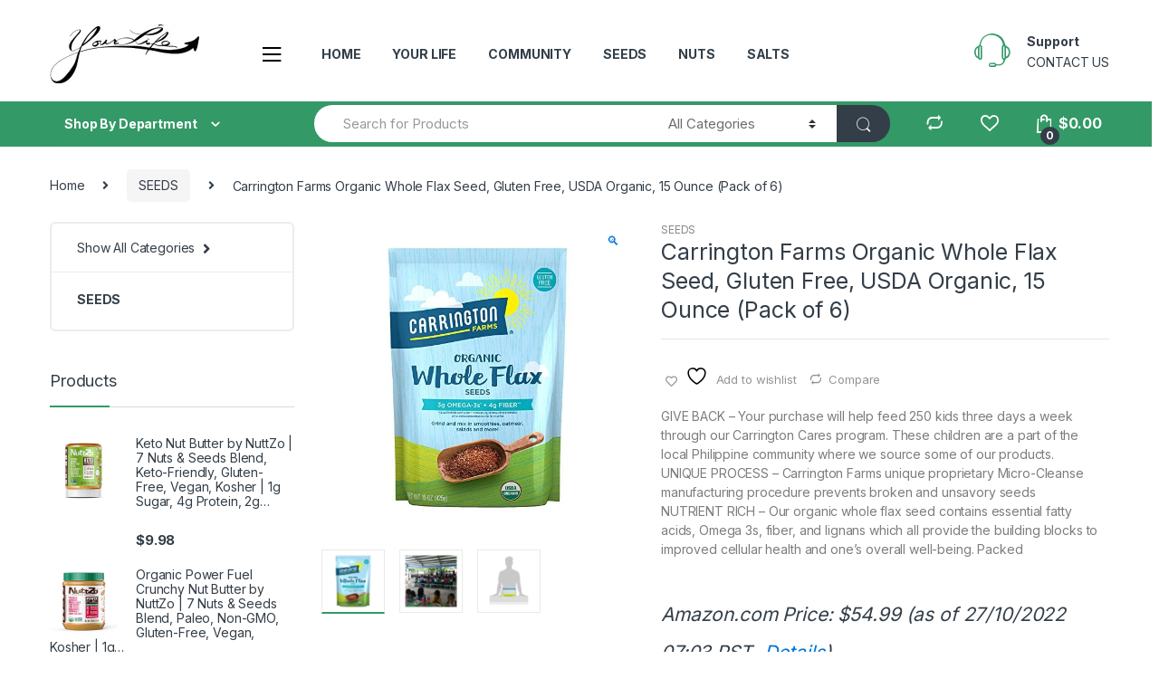

--- FILE ---
content_type: text/html; charset=UTF-8
request_url: https://yourlifemeals.com/product/carrington-farms-organic-whole-flax-seed-gluten-free-usda-organic-15-ounce-pack-of-6/
body_size: 38871
content:
<!DOCTYPE html><html lang="en-US"><head><meta charset="UTF-8"><meta name="viewport" content="width=device-width, initial-scale=1"><link rel="profile" href="http://gmpg.org/xfn/11"><link rel="pingback" href="https://yourlifemeals.com/xmlrpc.php"><title>Carrington Farms Organic Whole Flax Seed, Gluten Free, USDA Organic, 15 Ounce (Pack of 6) &#8211; Your Life Meals</title><link rel="stylesheet" id="siteground-optimizer-combined-css-6d25a52d526752f27b1bf46db34ed4dc" href="https://yourlifemeals.com/wp-content/uploads/siteground-optimizer-assets/siteground-optimizer-combined-css-6d25a52d526752f27b1bf46db34ed4dc.css" media="all" /><meta name='robots' content='max-image-preview:large' /> <style>img:is([sizes="auto" i], [sizes^="auto," i]) { contain-intrinsic-size: 3000px 1500px }</style> <!-- start/ frontend header/ WooZone --> <style type="text/css"> .WooZone-price-info {
 font-size: 0.6em;
 }
 .woocommerce div.product p.price, .woocommerce div.product span.price {
 line-height: initial !important;
 } </style> <!-- end/ frontend header/ WooZone --><link rel='dns-prefetch' href='//fonts.googleapis.com' /><link rel="alternate" type="application/rss+xml" title="Your Life Meals &raquo; Feed" href="https://yourlifemeals.com/feed/" /><link rel="alternate" type="application/rss+xml" title="Your Life Meals &raquo; Comments Feed" href="https://yourlifemeals.com/comments/feed/" /><link rel="alternate" type="application/rss+xml" title="Your Life Meals &raquo; Carrington Farms Organic Whole Flax Seed, Gluten Free, USDA Organic, 15 Ounce (Pack of 6) Comments Feed" href="https://yourlifemeals.com/product/carrington-farms-organic-whole-flax-seed-gluten-free-usda-organic-15-ounce-pack-of-6/feed/" /> <script type="text/javascript"> /* <![CDATA[ */
window._wpemojiSettings = {"baseUrl":"https:\/\/s.w.org\/images\/core\/emoji\/16.0.1\/72x72\/","ext":".png","svgUrl":"https:\/\/s.w.org\/images\/core\/emoji\/16.0.1\/svg\/","svgExt":".svg","source":{"concatemoji":"https:\/\/yourlifemeals.com\/wp-includes\/js\/wp-emoji-release.min.js?ver=6.8.3"}};
/*! This file is auto-generated */
!function(s,n){var o,i,e;function c(e){try{var t={supportTests:e,timestamp:(new Date).valueOf()};sessionStorage.setItem(o,JSON.stringify(t))}catch(e){}}function p(e,t,n){e.clearRect(0,0,e.canvas.width,e.canvas.height),e.fillText(t,0,0);var t=new Uint32Array(e.getImageData(0,0,e.canvas.width,e.canvas.height).data),a=(e.clearRect(0,0,e.canvas.width,e.canvas.height),e.fillText(n,0,0),new Uint32Array(e.getImageData(0,0,e.canvas.width,e.canvas.height).data));return t.every(function(e,t){return e===a[t]})}function u(e,t){e.clearRect(0,0,e.canvas.width,e.canvas.height),e.fillText(t,0,0);for(var n=e.getImageData(16,16,1,1),a=0;a<n.data.length;a++)if(0!==n.data[a])return!1;return!0}function f(e,t,n,a){switch(t){case"flag":return n(e,"\ud83c\udff3\ufe0f\u200d\u26a7\ufe0f","\ud83c\udff3\ufe0f\u200b\u26a7\ufe0f")?!1:!n(e,"\ud83c\udde8\ud83c\uddf6","\ud83c\udde8\u200b\ud83c\uddf6")&&!n(e,"\ud83c\udff4\udb40\udc67\udb40\udc62\udb40\udc65\udb40\udc6e\udb40\udc67\udb40\udc7f","\ud83c\udff4\u200b\udb40\udc67\u200b\udb40\udc62\u200b\udb40\udc65\u200b\udb40\udc6e\u200b\udb40\udc67\u200b\udb40\udc7f");case"emoji":return!a(e,"\ud83e\udedf")}return!1}function g(e,t,n,a){var r="undefined"!=typeof WorkerGlobalScope&&self instanceof WorkerGlobalScope?new OffscreenCanvas(300,150):s.createElement("canvas"),o=r.getContext("2d",{willReadFrequently:!0}),i=(o.textBaseline="top",o.font="600 32px Arial",{});return e.forEach(function(e){i[e]=t(o,e,n,a)}),i}function t(e){var t=s.createElement("script");t.src=e,t.defer=!0,s.head.appendChild(t)}"undefined"!=typeof Promise&&(o="wpEmojiSettingsSupports",i=["flag","emoji"],n.supports={everything:!0,everythingExceptFlag:!0},e=new Promise(function(e){s.addEventListener("DOMContentLoaded",e,{once:!0})}),new Promise(function(t){var n=function(){try{var e=JSON.parse(sessionStorage.getItem(o));if("object"==typeof e&&"number"==typeof e.timestamp&&(new Date).valueOf()<e.timestamp+604800&&"object"==typeof e.supportTests)return e.supportTests}catch(e){}return null}();if(!n){if("undefined"!=typeof Worker&&"undefined"!=typeof OffscreenCanvas&&"undefined"!=typeof URL&&URL.createObjectURL&&"undefined"!=typeof Blob)try{var e="postMessage("+g.toString()+"("+[JSON.stringify(i),f.toString(),p.toString(),u.toString()].join(",")+"));",a=new Blob([e],{type:"text/javascript"}),r=new Worker(URL.createObjectURL(a),{name:"wpTestEmojiSupports"});return void(r.onmessage=function(e){c(n=e.data),r.terminate(),t(n)})}catch(e){}c(n=g(i,f,p,u))}t(n)}).then(function(e){for(var t in e)n.supports[t]=e[t],n.supports.everything=n.supports.everything&&n.supports[t],"flag"!==t&&(n.supports.everythingExceptFlag=n.supports.everythingExceptFlag&&n.supports[t]);n.supports.everythingExceptFlag=n.supports.everythingExceptFlag&&!n.supports.flag,n.DOMReady=!1,n.readyCallback=function(){n.DOMReady=!0}}).then(function(){return e}).then(function(){var e;n.supports.everything||(n.readyCallback(),(e=n.source||{}).concatemoji?t(e.concatemoji):e.wpemoji&&e.twemoji&&(t(e.twemoji),t(e.wpemoji)))}))}((window,document),window._wpemojiSettings);
/* ]]> */ </script> <style id='wp-emoji-styles-inline-css' type='text/css'> img.wp-smiley, img.emoji {
 display: inline !important;
 border: none !important;
 box-shadow: none !important;
 height: 1em !important;
 width: 1em !important;
 margin: 0 0.07em !important;
 vertical-align: -0.1em !important;
 background: none !important;
 padding: 0 !important;
 } </style> <style id='classic-theme-styles-inline-css' type='text/css'> /*! This file is auto-generated */
.wp-block-button__link{color:#fff;background-color:#32373c;border-radius:9999px;box-shadow:none;text-decoration:none;padding:calc(.667em + 2px) calc(1.333em + 2px);font-size:1.125em}.wp-block-file__button{background:#32373c;color:#fff;text-decoration:none} </style> <style id='global-styles-inline-css' type='text/css'> :root{--wp--preset--aspect-ratio--square: 1;--wp--preset--aspect-ratio--4-3: 4/3;--wp--preset--aspect-ratio--3-4: 3/4;--wp--preset--aspect-ratio--3-2: 3/2;--wp--preset--aspect-ratio--2-3: 2/3;--wp--preset--aspect-ratio--16-9: 16/9;--wp--preset--aspect-ratio--9-16: 9/16;--wp--preset--color--black: #000000;--wp--preset--color--cyan-bluish-gray: #abb8c3;--wp--preset--color--white: #ffffff;--wp--preset--color--pale-pink: #f78da7;--wp--preset--color--vivid-red: #cf2e2e;--wp--preset--color--luminous-vivid-orange: #ff6900;--wp--preset--color--luminous-vivid-amber: #fcb900;--wp--preset--color--light-green-cyan: #7bdcb5;--wp--preset--color--vivid-green-cyan: #00d084;--wp--preset--color--pale-cyan-blue: #8ed1fc;--wp--preset--color--vivid-cyan-blue: #0693e3;--wp--preset--color--vivid-purple: #9b51e0;--wp--preset--gradient--vivid-cyan-blue-to-vivid-purple: linear-gradient(135deg,rgba(6,147,227,1) 0%,rgb(155,81,224) 100%);--wp--preset--gradient--light-green-cyan-to-vivid-green-cyan: linear-gradient(135deg,rgb(122,220,180) 0%,rgb(0,208,130) 100%);--wp--preset--gradient--luminous-vivid-amber-to-luminous-vivid-orange: linear-gradient(135deg,rgba(252,185,0,1) 0%,rgba(255,105,0,1) 100%);--wp--preset--gradient--luminous-vivid-orange-to-vivid-red: linear-gradient(135deg,rgba(255,105,0,1) 0%,rgb(207,46,46) 100%);--wp--preset--gradient--very-light-gray-to-cyan-bluish-gray: linear-gradient(135deg,rgb(238,238,238) 0%,rgb(169,184,195) 100%);--wp--preset--gradient--cool-to-warm-spectrum: linear-gradient(135deg,rgb(74,234,220) 0%,rgb(151,120,209) 20%,rgb(207,42,186) 40%,rgb(238,44,130) 60%,rgb(251,105,98) 80%,rgb(254,248,76) 100%);--wp--preset--gradient--blush-light-purple: linear-gradient(135deg,rgb(255,206,236) 0%,rgb(152,150,240) 100%);--wp--preset--gradient--blush-bordeaux: linear-gradient(135deg,rgb(254,205,165) 0%,rgb(254,45,45) 50%,rgb(107,0,62) 100%);--wp--preset--gradient--luminous-dusk: linear-gradient(135deg,rgb(255,203,112) 0%,rgb(199,81,192) 50%,rgb(65,88,208) 100%);--wp--preset--gradient--pale-ocean: linear-gradient(135deg,rgb(255,245,203) 0%,rgb(182,227,212) 50%,rgb(51,167,181) 100%);--wp--preset--gradient--electric-grass: linear-gradient(135deg,rgb(202,248,128) 0%,rgb(113,206,126) 100%);--wp--preset--gradient--midnight: linear-gradient(135deg,rgb(2,3,129) 0%,rgb(40,116,252) 100%);--wp--preset--font-size--small: 13px;--wp--preset--font-size--medium: 20px;--wp--preset--font-size--large: 36px;--wp--preset--font-size--x-large: 42px;--wp--preset--spacing--20: 0.44rem;--wp--preset--spacing--30: 0.67rem;--wp--preset--spacing--40: 1rem;--wp--preset--spacing--50: 1.5rem;--wp--preset--spacing--60: 2.25rem;--wp--preset--spacing--70: 3.38rem;--wp--preset--spacing--80: 5.06rem;--wp--preset--shadow--natural: 6px 6px 9px rgba(0, 0, 0, 0.2);--wp--preset--shadow--deep: 12px 12px 50px rgba(0, 0, 0, 0.4);--wp--preset--shadow--sharp: 6px 6px 0px rgba(0, 0, 0, 0.2);--wp--preset--shadow--outlined: 6px 6px 0px -3px rgba(255, 255, 255, 1), 6px 6px rgba(0, 0, 0, 1);--wp--preset--shadow--crisp: 6px 6px 0px rgba(0, 0, 0, 1);}:where(.is-layout-flex){gap: 0.5em;}:where(.is-layout-grid){gap: 0.5em;}body .is-layout-flex{display: flex;}.is-layout-flex{flex-wrap: wrap;align-items: center;}.is-layout-flex > :is(*, div){margin: 0;}body .is-layout-grid{display: grid;}.is-layout-grid > :is(*, div){margin: 0;}:where(.wp-block-columns.is-layout-flex){gap: 2em;}:where(.wp-block-columns.is-layout-grid){gap: 2em;}:where(.wp-block-post-template.is-layout-flex){gap: 1.25em;}:where(.wp-block-post-template.is-layout-grid){gap: 1.25em;}.has-black-color{color: var(--wp--preset--color--black) !important;}.has-cyan-bluish-gray-color{color: var(--wp--preset--color--cyan-bluish-gray) !important;}.has-white-color{color: var(--wp--preset--color--white) !important;}.has-pale-pink-color{color: var(--wp--preset--color--pale-pink) !important;}.has-vivid-red-color{color: var(--wp--preset--color--vivid-red) !important;}.has-luminous-vivid-orange-color{color: var(--wp--preset--color--luminous-vivid-orange) !important;}.has-luminous-vivid-amber-color{color: var(--wp--preset--color--luminous-vivid-amber) !important;}.has-light-green-cyan-color{color: var(--wp--preset--color--light-green-cyan) !important;}.has-vivid-green-cyan-color{color: var(--wp--preset--color--vivid-green-cyan) !important;}.has-pale-cyan-blue-color{color: var(--wp--preset--color--pale-cyan-blue) !important;}.has-vivid-cyan-blue-color{color: var(--wp--preset--color--vivid-cyan-blue) !important;}.has-vivid-purple-color{color: var(--wp--preset--color--vivid-purple) !important;}.has-black-background-color{background-color: var(--wp--preset--color--black) !important;}.has-cyan-bluish-gray-background-color{background-color: var(--wp--preset--color--cyan-bluish-gray) !important;}.has-white-background-color{background-color: var(--wp--preset--color--white) !important;}.has-pale-pink-background-color{background-color: var(--wp--preset--color--pale-pink) !important;}.has-vivid-red-background-color{background-color: var(--wp--preset--color--vivid-red) !important;}.has-luminous-vivid-orange-background-color{background-color: var(--wp--preset--color--luminous-vivid-orange) !important;}.has-luminous-vivid-amber-background-color{background-color: var(--wp--preset--color--luminous-vivid-amber) !important;}.has-light-green-cyan-background-color{background-color: var(--wp--preset--color--light-green-cyan) !important;}.has-vivid-green-cyan-background-color{background-color: var(--wp--preset--color--vivid-green-cyan) !important;}.has-pale-cyan-blue-background-color{background-color: var(--wp--preset--color--pale-cyan-blue) !important;}.has-vivid-cyan-blue-background-color{background-color: var(--wp--preset--color--vivid-cyan-blue) !important;}.has-vivid-purple-background-color{background-color: var(--wp--preset--color--vivid-purple) !important;}.has-black-border-color{border-color: var(--wp--preset--color--black) !important;}.has-cyan-bluish-gray-border-color{border-color: var(--wp--preset--color--cyan-bluish-gray) !important;}.has-white-border-color{border-color: var(--wp--preset--color--white) !important;}.has-pale-pink-border-color{border-color: var(--wp--preset--color--pale-pink) !important;}.has-vivid-red-border-color{border-color: var(--wp--preset--color--vivid-red) !important;}.has-luminous-vivid-orange-border-color{border-color: var(--wp--preset--color--luminous-vivid-orange) !important;}.has-luminous-vivid-amber-border-color{border-color: var(--wp--preset--color--luminous-vivid-amber) !important;}.has-light-green-cyan-border-color{border-color: var(--wp--preset--color--light-green-cyan) !important;}.has-vivid-green-cyan-border-color{border-color: var(--wp--preset--color--vivid-green-cyan) !important;}.has-pale-cyan-blue-border-color{border-color: var(--wp--preset--color--pale-cyan-blue) !important;}.has-vivid-cyan-blue-border-color{border-color: var(--wp--preset--color--vivid-cyan-blue) !important;}.has-vivid-purple-border-color{border-color: var(--wp--preset--color--vivid-purple) !important;}.has-vivid-cyan-blue-to-vivid-purple-gradient-background{background: var(--wp--preset--gradient--vivid-cyan-blue-to-vivid-purple) !important;}.has-light-green-cyan-to-vivid-green-cyan-gradient-background{background: var(--wp--preset--gradient--light-green-cyan-to-vivid-green-cyan) !important;}.has-luminous-vivid-amber-to-luminous-vivid-orange-gradient-background{background: var(--wp--preset--gradient--luminous-vivid-amber-to-luminous-vivid-orange) !important;}.has-luminous-vivid-orange-to-vivid-red-gradient-background{background: var(--wp--preset--gradient--luminous-vivid-orange-to-vivid-red) !important;}.has-very-light-gray-to-cyan-bluish-gray-gradient-background{background: var(--wp--preset--gradient--very-light-gray-to-cyan-bluish-gray) !important;}.has-cool-to-warm-spectrum-gradient-background{background: var(--wp--preset--gradient--cool-to-warm-spectrum) !important;}.has-blush-light-purple-gradient-background{background: var(--wp--preset--gradient--blush-light-purple) !important;}.has-blush-bordeaux-gradient-background{background: var(--wp--preset--gradient--blush-bordeaux) !important;}.has-luminous-dusk-gradient-background{background: var(--wp--preset--gradient--luminous-dusk) !important;}.has-pale-ocean-gradient-background{background: var(--wp--preset--gradient--pale-ocean) !important;}.has-electric-grass-gradient-background{background: var(--wp--preset--gradient--electric-grass) !important;}.has-midnight-gradient-background{background: var(--wp--preset--gradient--midnight) !important;}.has-small-font-size{font-size: var(--wp--preset--font-size--small) !important;}.has-medium-font-size{font-size: var(--wp--preset--font-size--medium) !important;}.has-large-font-size{font-size: var(--wp--preset--font-size--large) !important;}.has-x-large-font-size{font-size: var(--wp--preset--font-size--x-large) !important;}
:where(.wp-block-post-template.is-layout-flex){gap: 1.25em;}:where(.wp-block-post-template.is-layout-grid){gap: 1.25em;}
:where(.wp-block-columns.is-layout-flex){gap: 2em;}:where(.wp-block-columns.is-layout-grid){gap: 2em;}
:root :where(.wp-block-pullquote){font-size: 1.5em;line-height: 1.6;} </style> <style id='rs-plugin-settings-inline-css' type='text/css'> #rs-demo-id {} </style> <style id='woocommerce-inline-inline-css' type='text/css'> .woocommerce form .form-row .required { visibility: visible; } </style><link rel='stylesheet' id='electro-fonts-css' href='https://fonts.googleapis.com/css2?family=Inter:wght@300;400;600;700&#038;display=swap' type='text/css' media='all' /> <script type="text/javascript" src="https://yourlifemeals.com/wp-includes/js/jquery/jquery.min.js?ver=3.7.1" id="jquery-core-js"></script> <script type="text/javascript" id="wc-add-to-cart-js-extra"> /* <![CDATA[ */
var wc_add_to_cart_params = {"ajax_url":"\/wp-admin\/admin-ajax.php","wc_ajax_url":"\/?wc-ajax=%%endpoint%%","i18n_view_cart":"View cart","cart_url":"https:\/\/yourlifemeals.com\/cart-2\/","is_cart":"","cart_redirect_after_add":"no"};
/* ]]> */ </script> <script type="text/javascript" id="wc-single-product-js-extra"> /* <![CDATA[ */
var wc_single_product_params = {"i18n_required_rating_text":"Please select a rating","i18n_rating_options":["1 of 5 stars","2 of 5 stars","3 of 5 stars","4 of 5 stars","5 of 5 stars"],"i18n_product_gallery_trigger_text":"View full-screen image gallery","review_rating_required":"yes","flexslider":{"rtl":false,"animation":"slide","smoothHeight":true,"directionNav":false,"controlNav":true,"slideshow":false,"animationSpeed":500,"animationLoop":false,"allowOneSlide":false},"zoom_enabled":"1","zoom_options":[],"photoswipe_enabled":"1","photoswipe_options":{"shareEl":false,"closeOnScroll":false,"history":false,"hideAnimationDuration":0,"showAnimationDuration":0},"flexslider_enabled":"1"};
/* ]]> */ </script> <script type="text/javascript" id="woocommerce-js-extra"> /* <![CDATA[ */
var woocommerce_params = {"ajax_url":"\/wp-admin\/admin-ajax.php","wc_ajax_url":"\/?wc-ajax=%%endpoint%%","i18n_password_show":"Show password","i18n_password_hide":"Hide password"};
/* ]]> */ </script> <script type="text/javascript" id="WooZone-frontend-script-js-extra"> /* <![CDATA[ */
var woozone_vars = {"ajax_url":"https:\/\/yourlifemeals.com\/wp-admin\/admin-ajax.php","checkout_url":"https:\/\/yourlifemeals.com\/checkout-2\/","lang":{"loading":"Loading...","closing":"Closing...","saving":"Saving...","updating":"Updating...","amzcart_checkout":"checkout done","amzcart_cancel":"canceled","amzcart_checkout_msg":"all good","amzcart_cancel_msg":"You must check or cancel all amazon shops!","available_yes":"available","available_no":"not available","load_cross_sell_box":"Frequently Bought Together Loading..."}};
/* ]]> */ </script><link rel="https://api.w.org/" href="https://yourlifemeals.com/wp-json/" /><link rel="alternate" title="JSON" type="application/json" href="https://yourlifemeals.com/wp-json/wp/v2/product/8700" /><link rel="EditURI" type="application/rsd+xml" title="RSD" href="https://yourlifemeals.com/xmlrpc.php?rsd" /><meta name="generator" content="WordPress 6.8.3" /><meta name="generator" content="WooCommerce 10.4.3" /><link rel="canonical" href="https://yourlifemeals.com/product/carrington-farms-organic-whole-flax-seed-gluten-free-usda-organic-15-ounce-pack-of-6/" /><link rel='shortlink' href='https://yourlifemeals.com/?p=8700' /><link rel="alternate" title="oEmbed (JSON)" type="application/json+oembed" href="https://yourlifemeals.com/wp-json/oembed/1.0/embed?url=https%3A%2F%2Fyourlifemeals.com%2Fproduct%2Fcarrington-farms-organic-whole-flax-seed-gluten-free-usda-organic-15-ounce-pack-of-6%2F" /><link rel="alternate" title="oEmbed (XML)" type="text/xml+oembed" href="https://yourlifemeals.com/wp-json/oembed/1.0/embed?url=https%3A%2F%2Fyourlifemeals.com%2Fproduct%2Fcarrington-farms-organic-whole-flax-seed-gluten-free-usda-organic-15-ounce-pack-of-6%2F&#038;format=xml" /><meta name="generator" content="Redux 4.5.9" /> <noscript><style>.woocommerce-product-gallery{ opacity: 1 !important; }</style></noscript><meta name="generator" content="Powered by WPBakery Page Builder - drag and drop page builder for WordPress."/><meta name="generator" content="Powered by Slider Revolution 6.1.7 - responsive, Mobile-Friendly Slider Plugin for WordPress with comfortable drag and drop interface." /> <script type="text/javascript">function setREVStartSize(e){ 
 try { 
 var pw = document.getElementById(e.c).parentNode.offsetWidth,
 newh;
 pw = pw===0 || isNaN(pw) ? window.innerWidth : pw;
 e.tabw = e.tabw===undefined ? 0 : parseInt(e.tabw);
 e.thumbw = e.thumbw===undefined ? 0 : parseInt(e.thumbw);
 e.tabh = e.tabh===undefined ? 0 : parseInt(e.tabh);
 e.thumbh = e.thumbh===undefined ? 0 : parseInt(e.thumbh);
 e.tabhide = e.tabhide===undefined ? 0 : parseInt(e.tabhide);
 e.thumbhide = e.thumbhide===undefined ? 0 : parseInt(e.thumbhide);
 e.mh = e.mh===undefined || e.mh=="" || e.mh==="auto" ? 0 : parseInt(e.mh,0); 
 if(e.layout==="fullscreen" || e.l==="fullscreen") 
 newh = Math.max(e.mh,window.innerHeight); 
 else{ 
 e.gw = Array.isArray(e.gw) ? e.gw : [e.gw];
 for (var i in e.rl) if (e.gw[i]===undefined || e.gw[i]===0) e.gw[i] = e.gw[i-1]; 
 e.gh = e.el===undefined || e.el==="" || (Array.isArray(e.el) && e.el.length==0)? e.gh : e.el;
 e.gh = Array.isArray(e.gh) ? e.gh : [e.gh];
 for (var i in e.rl) if (e.gh[i]===undefined || e.gh[i]===0) e.gh[i] = e.gh[i-1]; 
 var nl = new Array(e.rl.length),
 ix = 0, 
 sl; 
 e.tabw = e.tabhide>=pw ? 0 : e.tabw;
 e.thumbw = e.thumbhide>=pw ? 0 : e.thumbw;
 e.tabh = e.tabhide>=pw ? 0 : e.tabh;
 e.thumbh = e.thumbhide>=pw ? 0 : e.thumbh; 
 for (var i in e.rl) nl[i] = e.rl[i]<window.innerWidth ? 0 : e.rl[i];
 sl = nl[0]; 
 for (var i in nl) if (sl>nl[i] && nl[i]>0) { sl = nl[i]; ix=i;} 
 var m = pw>(e.gw[ix]+e.tabw+e.thumbw) ? 1 : (pw-(e.tabw+e.thumbw)) / (e.gw[ix]); 
 newh =  (e.type==="carousel" && e.justify==="true" ? e.gh[ix] : (e.gh[ix] * m)) + (e.tabh + e.thumbh);
 } 
 if(window.rs_init_css===undefined) window.rs_init_css = document.head.appendChild(document.createElement("style")); 
 document.getElementById(e.c).height = newh;
 window.rs_init_css.innerHTML += "#"+e.c+"_wrapper { height: "+newh+"px }"; 
 } catch(e){
 console.log("Failure at Presize of Slider:" + e)
 } 
 };</script> <style type="text/css"> .footer-call-us .call-us-icon i,
 .header-support-info .support-icon i,
 .header-support-inner .support-icon,
 .widget_electro_products_filter .widget_layered_nav li > a:hover::before,
 .widget_electro_products_filter .widget_layered_nav li > a:focus::before,
 .widget_electro_products_filter .widget_product_categories li > a:hover::before,
 .widget_electro_products_filter .widget_product_categories li > a:focus::before,
 .widget_electro_products_filter .widget_layered_nav li.chosen > a::before,
 .widget_electro_products_filter .widget_product_categories li.current-cat > a::before,
 .features-list .media-left i,
 .secondary-nav>.dropdown.open >a::before,
 p.stars a,
 .top-bar.top-bar-v1 #menu-top-bar-left.nav-inline .menu-item > a i,
 .handheld-footer .handheld-footer-bar .footer-call-us .call-us-text span,
 .footer-v2 .handheld-footer .handheld-footer-bar .footer-call-us .call-us-text span,
 .top-bar .menu-item.customer-support i {
 color: #339966;
 }
 .header-logo svg ellipse,
 .footer-logo svg ellipse{
 fill:#339966;
 }
 .primary-nav .nav-inline > .menu-item .dropdown-menu,
 .primary-nav-menu .nav-inline > .menu-item .dropdown-menu,
 .navbar-primary .navbar-nav > .menu-item .dropdown-menu,
 .vertical-menu .menu-item-has-children > .dropdown-menu,
 .departments-menu .menu-item-has-children:hover > .dropdown-menu,
 .top-bar .nav-inline > .menu-item .dropdown-menu,
 .secondary-nav>.dropdown .dropdown-menu,
 .header-v6 .vertical-menu .list-group-item > .dropdown-menu,
 .best-selling-menu .nav-item>ul>li.electro-more-menu-item .dropdown-menu,
 .home-v5-slider .tp-tab.selected .tp-tab-title:before,
 .home-v5-slider .tp-tab.selected .tp-tab-title:after,
 .header-v5 .electro-navigation .departments-menu-v2>.dropdown>.dropdown-menu,
 .product-categories-list-with-header.v2 header .caption .section-title:after,
 .primary-nav-menu .nav-inline >.menu-item .dropdown-menu,
 .dropdown-menu-mini-cart,
 .dropdown-menu-user-account,
 .electro-navbar-primary .nav>.menu-item.menu-item-has-children .dropdown-menu,
 .header-v6 .header-logo-area .departments-menu-v2 .departments-menu-v2-title+.dropdown-menu,
 .departments-menu-v2 .departments-menu-v2-title+.dropdown-menu li.menu-item-has-children .dropdown-menu,
 .secondary-nav-v6 .secondary-nav-v6-inner .sub-menu,
 .secondary-nav-v6 .widget_nav_menu .sub-menu {
 border-top-color: #339966;
 }
 .columns-6-1 > ul.products > li.product .thumbnails > a:hover,
 .primary-nav .nav-inline .yamm-fw.open > a::before,
 .columns-6-1>ul.products.product-main-6-1 .electro-wc-product-gallery__wrapper .electro-wc-product-gallery__image.flex-active-slide img,
 .single-product .electro-wc-product-gallery .electro-wc-product-gallery__wrapper .electro-wc-product-gallery__image.flex-active-slide img,
 .products-6-1-with-categories-inner .product-main-6-1 .images .thumbnails a:hover,
 .home-v5-slider .tp-tab.selected .tp-tab-title:after,
 .electro-navbar .departments-menu-v2 .departments-menu-v2-title+.dropdown-menu li.menu-item-has-children>.dropdown-menu,
 .product-main-6-1 .thumbnails>a:focus, .product-main-6-1 .thumbnails>a:hover,
 .product-main-6-1 .thumbnails>a:focus, .product-main-6-1 .thumbnails>a:focus,
 .product-main-6-1 .thumbnails>a:focus>img, .product-main-6-1 .thumbnails>a:hover>img,
 .product-main-6-1 .thumbnails>a:focus>img, .product-main-6-1 .thumbnails>a:focus>img {
 border-bottom-color: #339966;
 }
 .navbar-primary,
 .footer-newsletter,
 .button:hover::before,
 li.product:hover .button::before,
 li.product:hover .added_to_cart::before,
 .owl-item .product:hover .button::before,
 .owl-item .product:hover .added_to_cart::before,
 .widget_price_filter .ui-slider .ui-slider-handle,
 .woocommerce-pagination ul.page-numbers > li a.current,
 .woocommerce-pagination ul.page-numbers > li span.current,
 .pagination ul.page-numbers > li a.current,
 .pagination ul.page-numbers > li span.current,
 .owl-dots .owl-dot.active,
 .products-carousel-tabs .nav-link.active::before,
 .deal-progress .progress-bar,
 .products-2-1-2 .nav-link.active::before,
 .products-4-1-4 .nav-link.active::before,
 .da .da-action > a::after,
 .header-v1 .navbar-search .input-group .btn,
 .header-v3 .navbar-search .input-group .btn,
 .header-v6 .navbar-search .input-group .btn,
 .header-v8 .navbar-search .input-group .btn,
 .vertical-menu > li:first-child,
 .widget.widget_tag_cloud .tagcloud a:hover,
 .widget.widget_tag_cloud .tagcloud a:focus,
 .navbar-mini-cart .cart-items-count,
 .navbar-compare .count,
 .navbar-wishlist .count,
 .wc-tabs > li.active a::before,
 .ec-tabs > li.active a::before,
 .woocommerce-info,
 .woocommerce-noreviews,
 p.no-comments,
 .products-2-1-2 .nav-link:hover::before,
 .products-4-1-4 .nav-link:hover::before,
 .single_add_to_cart_button,
 .section-onsale-product-carousel .onsale-product-carousel .onsale-product .onsale-product-content .deal-cart-button .button,
 .section-onsale-product-carousel .onsale-product-carousel .onsale-product .onsale-product-content .deal-cart-button .added_to_cart,
 .wpb-accordion .vc_tta.vc_general .vc_tta-panel.vc_active .vc_tta-panel-heading .vc_tta-panel-title > a i,
 ul.products > li.product.list-view:not(.list-view-small) .button:hover,
 ul.products > li.product.list-view:not(.list-view-small) .button:focus,
 ul.products > li.product.list-view:not(.list-view-small) .button:active,
 ul.products > li.product.list-view.list-view-small .button:hover::after,
 ul.products > li.product.list-view.list-view-small .button:focus::after,
 ul.products > li.product.list-view.list-view-small .button:active::after,
 .widget_electro_products_carousel_widget .section-products-carousel .owl-nav .owl-prev:hover,
 .widget_electro_products_carousel_widget .section-products-carousel .owl-nav .owl-next:hover,
 .full-color-background .header-v3,
 .full-color-background .header-v4,
 .full-color-background .top-bar,
 .pace .pace-progress,
 .electro-handheld-footer-bar ul li a .count,
 .handheld-navigation-wrapper .stuck .navbar-toggler,
 .handheld-navigation-wrapper .stuck button,
 .handheld-navigation-wrapper.toggled .stuck .navbar-toggler,
 .handheld-navigation-wrapper.toggled .stuck button,
 .da .da-action>a::after,
 .demo_store,
 .header-v5 .header-top,
 .handheld-header-v2,
 .handheld-header-v2.stuck,
 #payment .place-order button[type=submit],
 .single-product .product-images-wrapper .flex-control-nav li a.flex-active,
 .section-onsale-product .savings,
 .section-onsale-product-carousel .savings,
 .columns-6-1>ul.products.product-main-6-1>li.product .electro-wc-product-gallery .flex-control-nav li a.flex-active,
 .products-carousel-tabs-v5 header ul.nav-inline .nav-link.active,
 .products-carousel-tabs-with-deal header ul.nav-inline .nav-link.active,
 section .deals-carousel-inner-block .onsale-product .onsale-product-content .deal-cart-button .added_to_cart,
 section .deals-carousel-inner-block .onsale-product .onsale-product-content .deal-cart-button .button,
 .header-icon-counter,
 .electro-navbar,
 .departments-menu-v2-title,
 section .deals-carousel-inner-block .onsale-product .onsale-product-content .deal-cart-button .added_to_cart,
 section .deals-carousel-inner-block .onsale-product .onsale-product-content .deal-cart-button .button,
 .deal-products-with-featured header,
 .deal-products-with-featured ul.products > li.product.product-featured .savings,
 .mobile-header-v2,
 .mobile-header-v2.stuck,
 .product-categories-list-with-header.v2 header .caption .section-title,
 .product-categories-list-with-header.v2 header .caption .section-title,
 .home-mobile-v2-features-block,
 .show-nav .nav .nav-item.active .nav-link,
 .header-v5,
 .header-v5 .stuck,
 .electro-navbar-primary,
 .navbar-search-input-group .navbar-search-button,
 .da-block .da-action::after,
 .products-6-1 header.show-nav ul.nav .nav-item.active .nav-link,
 ul.products[data-view=list-view].columns-1>li.product .product-loop-footer .button,
 ul.products[data-view=list-view].columns-2>li.product .product-loop-footer .button,
 ul.products[data-view=list-view].columns-3>li.product .product-loop-footer .button,
 ul.products[data-view=list-view].columns-4>li.product .product-loop-footer .button,
 ul.products[data-view=list-view].columns-5>li.product .product-loop-footer .button,
 ul.products[data-view=list-view].columns-6>li.product .product-loop-footer .button,
 ul.products[data-view=list-view].columns-7>li.product .product-loop-footer .button,
 ul.products[data-view=list-view].columns-8>li.product .product-loop-footer .button,
 .products.show-btn>li.product .added_to_cart,
 .products.show-btn>li.product .button,
 .yith-wcqv-button,
 .header-v7 .masthead,
 section.category-icons-carousel-v2,
 .category-icons-carousel .category a:hover .category-icon,
 .products-carousel-banner-vertical-tabs .banners-tabs>.nav a.active,
 .products-carousel-with-timer .deal-countdown-timer,
 .section-onsale-product-carousel-v9 .onsale-product .deal-countdown-timer,
 .dokan-elector-style-active.store-v1 .profile-frame + .dokan-store-tabs > ul li.active a:after,
 .dokan-elector-style-active.store-v5 .profile-frame + .dokan-store-tabs > ul li.active a:after,
 .aws-container .aws-search-form .aws-search-clear,
 div.wpforms-container-full .wpforms-form input[type=submit],
 div.wpforms-container-full .wpforms-form button[type=submit],
 div.wpforms-container-full .wpforms-form .wpforms-page-button {
 background-color: #339966;
 }
 .electro-navbar .departments-menu-v2 .departments-menu-v2-title+.dropdown-menu li.menu-item-has-children>.dropdown-menu,
 .products-carousel-banner-vertical-tabs .banners-tabs>.nav a.active::before {
 border-right-color: #339966;
 }
 .hero-action-btn:hover {
 background-color: #2f8d5e !important;
 }
 .hero-action-btn,
 #scrollUp,
 .custom .tp-bullet.selected,
 .home-v1-slider .btn-primary,
 .home-v2-slider .btn-primary,
 .home-v3-slider .btn-primary {
 background-color: #339966 !important;
 }
 .departments-menu .departments-menu-dropdown,
 .departments-menu .menu-item-has-children > .dropdown-menu,
 .widget_price_filter .ui-slider .ui-slider-handle:last-child,
 section header h1::after,
 section header .h1::after,
 .products-carousel-tabs .nav-link.active::after,
 section.section-product-cards-carousel header ul.nav .active .nav-link,
 section.section-onsale-product,
 section.section-onsale-product-carousel .onsale-product-carousel,
 .products-2-1-2 .nav-link.active::after,
 .products-4-1-4 .nav-link.active::after,
 .products-6-1 header ul.nav .active .nav-link,
 .header-v1 .navbar-search .input-group .form-control,
 .header-v1 .navbar-search .input-group .input-group-addon,
 .header-v1 .navbar-search .input-group .btn,
 .header-v3 .navbar-search .input-group .form-control,
 .header-v3 .navbar-search .input-group .input-group-addon,
 .header-v3 .navbar-search .input-group .btn,
 .header-v6 .navbar-search .input-group .form-control,
 .header-v6 .navbar-search .input-group .input-group-addon,
 .header-v6 .navbar-search .input-group .btn,
 .header-v8 .navbar-search .input-group .form-control,
 .header-v8 .navbar-search .input-group .input-group-addon,
 .header-v8 .navbar-search .input-group .btn,
 .widget.widget_tag_cloud .tagcloud a:hover,
 .widget.widget_tag_cloud .tagcloud a:focus,
 .navbar-primary .navbar-mini-cart .dropdown-menu-mini-cart,
 .woocommerce-checkout h3::after,
 #customer_login h2::after,
 .customer-login-form h2::after,
 .navbar-primary .navbar-mini-cart .dropdown-menu-mini-cart,
 .woocommerce-edit-address form h3::after,
 .edit-account legend::after,
 .woocommerce-account h2::after,
 .address header.title h3::after,
 .addresses header.title h3::after,
 .woocommerce-order-received h2::after,
 .track-order h2::after,
 .wc-tabs > li.active a::after,
 .ec-tabs > li.active a::after,
 .comments-title::after,
 .comment-reply-title::after,
 .pings-title::after,
 #reviews #comments > h2::after,
 .single-product .woocommerce-tabs ~ div.products > h2::after,
 .single-product .electro-tabs ~ div.products > h2::after,
 .single-product .related>h2::after,
 .single-product .up-sells>h2::after,
 .cart-collaterals h2:not(.woocommerce-loop-product__title)::after,
 .footer-widgets .widget-title:after,
 .sidebar .widget-title::after,
 .sidebar-blog .widget-title::after,
 .contact-page-title::after,
 #reviews:not(.electro-advanced-reviews) #comments > h2::after,
 .cpf-type-range .tm-range-picker .noUi-origin .noUi-handle,
 .widget_electro_products_carousel_widget .section-products-carousel .owl-nav .owl-prev:hover,
 .widget_electro_products_carousel_widget .section-products-carousel .owl-nav .owl-next:hover,
 .wpb-accordion .vc_tta.vc_general .vc_tta-panel.vc_active .vc_tta-panel-heading .vc_tta-panel-title > a i,
 .single-product .woocommerce-tabs+section.products>h2::after,
 #payment .place-order button[type=submit],
 .single-product .electro-tabs+section.products>h2::after,
 .deal-products-carousel .deal-products-carousel-inner .deal-products-timer header .section-title:after,
 .deal-products-carousel .deal-products-carousel-inner .deal-countdown > span,
 .deals-carousel-inner-block .onsale-product .onsale-product-content .deal-countdown > span,
 .home-v5-slider .section-onsale-product-v2 .onsale-product .onsale-product-content .deal-countdown > span,
 .products-with-category-image header ul.nav-inline .active .nav-link,
 .products-6-1-with-categories header ul.nav-inline .active .nav-link,
 .products-carousel-tabs-v5 header ul.nav-inline .nav-link:hover,
 .products-carousel-tabs-with-deal header ul.nav-inline .nav-link:hover,
 section.products-carousel-v5 header .nav-inline .active .nav-link,
 .mobile-header-v1 .site-search .widget.widget_product_search form,
 .mobile-header-v1 .site-search .widget.widget_search form,
 .show-nav .nav .nav-item.active .nav-link,
 .departments-menu-v2 .departments-menu-v2-title+.dropdown-menu,
 .navbar-search-input-group .search-field,
 .navbar-search-input-group .custom-select,
 .products-6-1 header.show-nav ul.nav .nav-item.active .nav-link,
 .electro-wide .onsale-product-carousel .onsale-product__inner,
 .electro-wide .section-onsale-product .onsale-product__inner,
 .header-v1 .aws-container .aws-search-field,
 .header-v3 .aws-container .aws-search-field,
 .header-v6 .aws-container .aws-search-field,
 .header-v8 .aws-container .aws-search-field,
 div.wpforms-container-full .wpforms-form input[type=submit],
 div.wpforms-container-full .wpforms-form button[type=submit],
 div.wpforms-container-full .wpforms-form .wpforms-page-button {
 border-color: #339966;
 }
 .widget_price_filter .price_slider_amount .button,
 .dropdown-menu-mini-cart .wc-forward.checkout,
 table.cart .actions .checkout-button,
 .cart-collaterals .cart_totals .wc-proceed-to-checkout a,
 .customer-login-form .button,
 .btn-primary,
 input[type="submit"],
 input.dokan-btn-theme[type="submit"],
 a.dokan-btn-theme, .dokan-btn-theme,
 .sign-in-button,
 .products-carousel-banner-vertical-tabs .banners-tabs .tab-content-inner>a,
 .dokan-store-support-and-follow-wrap .dokan-btn {
 color: #ffffff;
 background-color: #339966;
 border-color: #339966;
 }
 .widget_price_filter .price_slider_amount .button:hover,
 .dropdown-menu-mini-cart .wc-forward.checkout:hover,
 table.cart .actions .checkout-button:hover,
 .customer-login-form .button:hover,
 .btn-primary:hover,
 input[type="submit"]:hover,
 input.dokan-btn-theme[type="submit"]:hover,
 a.dokan-btn-theme:hover, .dokan-btn-theme:hover,
 .sign-in-button:hover,
 .products-carousel-banner-vertical-tabs .banners-tabs .tab-content-inner>a:hover,
 .dokan-store-support-and-follow-wrap .dokan-btn:hover {
 color: #fff;
 background-color: #000000;
 border-color: #000000;
 }
 .widget_price_filter .price_slider_amount .button:focus, .widget_price_filter .price_slider_amount .button.focus,
 .dropdown-menu-mini-cart .wc-forward.checkout:focus,
 .dropdown-menu-mini-cart .wc-forward.checkout.focus,
 table.cart .actions .checkout-button:focus,
 table.cart .actions .checkout-button.focus,
 .customer-login-form .button:focus,
 .customer-login-form .button.focus,
 .btn-primary:focus,
 .btn-primary.focus,
 input[type="submit"]:focus,
 input[type="submit"].focus,
 input.dokan-btn-theme[type="submit"]:focus,
 input.dokan-btn-theme[type="submit"].focus,
 a.dokan-btn-theme:focus,
 a.dokan-btn-theme.focus, .dokan-btn-theme:focus, .dokan-btn-theme.focus,
 .sign-in-button:focus,
 .products-carousel-banner-vertical-tabs .banners-tabs .tab-content-inner>a:focus,
 .dokan-store-support-and-follow-wrap .dokan-btn:focus {
 color: #fff;
 background-color: #000000;
 border-color: #000000;
 }
 .widget_price_filter .price_slider_amount .button:active, .widget_price_filter .price_slider_amount .button.active, .open > .widget_price_filter .price_slider_amount .button.dropdown-toggle,
 .dropdown-menu-mini-cart .wc-forward.checkout:active,
 .dropdown-menu-mini-cart .wc-forward.checkout.active, .open >
 .dropdown-menu-mini-cart .wc-forward.checkout.dropdown-toggle,
 table.cart .actions .checkout-button:active,
 table.cart .actions .checkout-button.active, .open >
 table.cart .actions .checkout-button.dropdown-toggle,
 .customer-login-form .button:active,
 .customer-login-form .button.active, .open >
 .customer-login-form .button.dropdown-toggle,
 .btn-primary:active,
 .btn-primary.active, .open >
 .btn-primary.dropdown-toggle,
 input[type="submit"]:active,
 input[type="submit"].active, .open >
 input[type="submit"].dropdown-toggle,
 input.dokan-btn-theme[type="submit"]:active,
 input.dokan-btn-theme[type="submit"].active, .open >
 input.dokan-btn-theme[type="submit"].dropdown-toggle,
 a.dokan-btn-theme:active,
 a.dokan-btn-theme.active, .open >
 a.dokan-btn-theme.dropdown-toggle, .dokan-btn-theme:active, .dokan-btn-theme.active, .open > .dokan-btn-theme.dropdown-toggle {
 color: #ffffff;
 background-color: #000000;
 border-color: #000000;
 background-image: none;
 }
 .widget_price_filter .price_slider_amount .button:active:hover, .widget_price_filter .price_slider_amount .button:active:focus, .widget_price_filter .price_slider_amount .button:active.focus, .widget_price_filter .price_slider_amount .button.active:hover, .widget_price_filter .price_slider_amount .button.active:focus, .widget_price_filter .price_slider_amount .button.active.focus, .open > .widget_price_filter .price_slider_amount .button.dropdown-toggle:hover, .open > .widget_price_filter .price_slider_amount .button.dropdown-toggle:focus, .open > .widget_price_filter .price_slider_amount .button.dropdown-toggle.focus,
 .dropdown-menu-mini-cart .wc-forward.checkout:active:hover,
 .dropdown-menu-mini-cart .wc-forward.checkout:active:focus,
 .dropdown-menu-mini-cart .wc-forward.checkout:active.focus,
 .dropdown-menu-mini-cart .wc-forward.checkout.active:hover,
 .dropdown-menu-mini-cart .wc-forward.checkout.active:focus,
 .dropdown-menu-mini-cart .wc-forward.checkout.active.focus, .open >
 .dropdown-menu-mini-cart .wc-forward.checkout.dropdown-toggle:hover, .open >
 .dropdown-menu-mini-cart .wc-forward.checkout.dropdown-toggle:focus, .open >
 .dropdown-menu-mini-cart .wc-forward.checkout.dropdown-toggle.focus,
 table.cart .actions .checkout-button:active:hover,
 table.cart .actions .checkout-button:active:focus,
 table.cart .actions .checkout-button:active.focus,
 table.cart .actions .checkout-button.active:hover,
 table.cart .actions .checkout-button.active:focus,
 table.cart .actions .checkout-button.active.focus, .open >
 table.cart .actions .checkout-button.dropdown-toggle:hover, .open >
 table.cart .actions .checkout-button.dropdown-toggle:focus, .open >
 table.cart .actions .checkout-button.dropdown-toggle.focus,
 .customer-login-form .button:active:hover,
 .customer-login-form .button:active:focus,
 .customer-login-form .button:active.focus,
 .customer-login-form .button.active:hover,
 .customer-login-form .button.active:focus,
 .customer-login-form .button.active.focus, .open >
 .customer-login-form .button.dropdown-toggle:hover, .open >
 .customer-login-form .button.dropdown-toggle:focus, .open >
 .customer-login-form .button.dropdown-toggle.focus,
 .btn-primary:active:hover,
 .btn-primary:active:focus,
 .btn-primary:active.focus,
 .btn-primary.active:hover,
 .btn-primary.active:focus,
 .btn-primary.active.focus, .open >
 .btn-primary.dropdown-toggle:hover, .open >
 .btn-primary.dropdown-toggle:focus, .open >
 .btn-primary.dropdown-toggle.focus,
 input[type="submit"]:active:hover,
 input[type="submit"]:active:focus,
 input[type="submit"]:active.focus,
 input[type="submit"].active:hover,
 input[type="submit"].active:focus,
 input[type="submit"].active.focus, .open >
 input[type="submit"].dropdown-toggle:hover, .open >
 input[type="submit"].dropdown-toggle:focus, .open >
 input[type="submit"].dropdown-toggle.focus,
 input.dokan-btn-theme[type="submit"]:active:hover,
 input.dokan-btn-theme[type="submit"]:active:focus,
 input.dokan-btn-theme[type="submit"]:active.focus,
 input.dokan-btn-theme[type="submit"].active:hover,
 input.dokan-btn-theme[type="submit"].active:focus,
 input.dokan-btn-theme[type="submit"].active.focus, .open >
 input.dokan-btn-theme[type="submit"].dropdown-toggle:hover, .open >
 input.dokan-btn-theme[type="submit"].dropdown-toggle:focus, .open >
 input.dokan-btn-theme[type="submit"].dropdown-toggle.focus,
 a.dokan-btn-theme:active:hover,
 a.dokan-btn-theme:active:focus,
 a.dokan-btn-theme:active.focus,
 a.dokan-btn-theme.active:hover,
 a.dokan-btn-theme.active:focus,
 a.dokan-btn-theme.active.focus, .open >
 a.dokan-btn-theme.dropdown-toggle:hover, .open >
 a.dokan-btn-theme.dropdown-toggle:focus, .open >
 a.dokan-btn-theme.dropdown-toggle.focus, .dokan-btn-theme:active:hover, .dokan-btn-theme:active:focus, .dokan-btn-theme:active.focus, .dokan-btn-theme.active:hover, .dokan-btn-theme.active:focus, .dokan-btn-theme.active.focus, .open > .dokan-btn-theme.dropdown-toggle:hover, .open > .dokan-btn-theme.dropdown-toggle:focus, .open > .dokan-btn-theme.dropdown-toggle.focus {
 color: #ffffff;
 background-color: #226543;
 border-color: #1a4d33;
 }
 .widget_price_filter .price_slider_amount .button.disabled:focus, .widget_price_filter .price_slider_amount .button.disabled.focus, .widget_price_filter .price_slider_amount .button:disabled:focus, .widget_price_filter .price_slider_amount .button:disabled.focus,
 .dropdown-menu-mini-cart .wc-forward.checkout.disabled:focus,
 .dropdown-menu-mini-cart .wc-forward.checkout.disabled.focus,
 .dropdown-menu-mini-cart .wc-forward.checkout:disabled:focus,
 .dropdown-menu-mini-cart .wc-forward.checkout:disabled.focus,
 table.cart .actions .checkout-button.disabled:focus,
 table.cart .actions .checkout-button.disabled.focus,
 table.cart .actions .checkout-button:disabled:focus,
 table.cart .actions .checkout-button:disabled.focus,
 .customer-login-form .button.disabled:focus,
 .customer-login-form .button.disabled.focus,
 .customer-login-form .button:disabled:focus,
 .customer-login-form .button:disabled.focus,
 .btn-primary.disabled:focus,
 .btn-primary.disabled.focus,
 .btn-primary:disabled:focus,
 .btn-primary:disabled.focus,
 input[type="submit"].disabled:focus,
 input[type="submit"].disabled.focus,
 input[type="submit"]:disabled:focus,
 input[type="submit"]:disabled.focus,
 input.dokan-btn-theme[type="submit"].disabled:focus,
 input.dokan-btn-theme[type="submit"].disabled.focus,
 input.dokan-btn-theme[type="submit"]:disabled:focus,
 input.dokan-btn-theme[type="submit"]:disabled.focus,
 a.dokan-btn-theme.disabled:focus,
 a.dokan-btn-theme.disabled.focus,
 a.dokan-btn-theme:disabled:focus,
 a.dokan-btn-theme:disabled.focus, .dokan-btn-theme.disabled:focus, .dokan-btn-theme.disabled.focus, .dokan-btn-theme:disabled:focus, .dokan-btn-theme:disabled.focus {
 background-color: #339966;
 border-color: #339966;
 }
 .widget_price_filter .price_slider_amount .button.disabled:hover, .widget_price_filter .price_slider_amount .button:disabled:hover,
 .dropdown-menu-mini-cart .wc-forward.checkout.disabled:hover,
 .dropdown-menu-mini-cart .wc-forward.checkout:disabled:hover,
 table.cart .actions .checkout-button.disabled:hover,
 table.cart .actions .checkout-button:disabled:hover,
 .customer-login-form .button.disabled:hover,
 .customer-login-form .button:disabled:hover,
 .btn-primary.disabled:hover,
 .btn-primary:disabled:hover,
 input[type="submit"].disabled:hover,
 input[type="submit"]:disabled:hover,
 input.dokan-btn-theme[type="submit"].disabled:hover,
 input.dokan-btn-theme[type="submit"]:disabled:hover,
 a.dokan-btn-theme.disabled:hover,
 a.dokan-btn-theme:disabled:hover, .dokan-btn-theme.disabled:hover, .dokan-btn-theme:disabled:hover {
 background-color: #339966;
 border-color: #339966;
 }
 .navbar-primary .navbar-nav > .menu-item > a:hover,
 .navbar-primary .navbar-nav > .menu-item > a:focus,
 .electro-navbar-primary .nav>.menu-item>a:focus,
 .electro-navbar-primary .nav>.menu-item>a:hover  {
 background-color: #2f8d5e;
 }
 .navbar-primary .navbar-nav > .menu-item > a {
 border-color: #2f8d5e;
 }
 .full-color-background .navbar-primary,
 .header-v4 .electro-navbar-primary,
 .header-v4 .electro-navbar-primary {
 border-top-color: #2f8d5e;
 }
 .full-color-background .top-bar .nav-inline .menu-item+.menu-item:before {
 color: #2f8d5e;
 }
 .electro-navbar-primary .nav>.menu-item+.menu-item>a,
 .home-mobile-v2-features-block .features-list .feature+.feature .media {
 border-left-color: #2f8d5e;
 }
 .header-v5 .vertical-menu .list-group-item>.dropdown-menu {
 border-top-color: #339966;
 }
 .single-product div.thumbnails-all .synced a,
 .woocommerce-product-gallery .flex-control-thumbs li img.flex-active,
 .columns-6-1>ul.products.product-main-6-1 .flex-control-thumbs li img.flex-active,
 .products-2-1-2 .nav-link:hover::after,
 .products-4-1-4 .nav-link:hover::after,
 .section-onsale-product-carousel .onsale-product-carousel .onsale-product .onsale-product-thumbnails .images .thumbnails a.current,
 .dokan-elector-style-active.store-v1 .profile-frame + .dokan-store-tabs > ul li.active a,
 .dokan-elector-style-active.store-v5 .profile-frame + .dokan-store-tabs > ul li.active a {
 border-bottom-color: #339966;
 }
 .home-v1-slider .btn-primary:hover,
 .home-v2-slider .btn-primary:hover,
 .home-v3-slider .btn-primary:hover {
 background-color: #2f8d5e !important;
 }  /*........Dokan.......*/
 .dokan-dashboard .dokan-dash-sidebar ul.dokan-dashboard-menu li.active,
 .dokan-dashboard .dokan-dash-sidebar ul.dokan-dashboard-menu li:hover,
 .dokan-dashboard .dokan-dash-sidebar ul.dokan-dashboard-menu li:focus,
 .dokan-dashboard .dokan-dash-sidebar ul.dokan-dashboard-menu li.dokan-common-links a:hover,
 .dokan-dashboard .dokan-dash-sidebar ul.dokan-dashboard-menu li.dokan-common-links a:focus,
 .dokan-dashboard .dokan-dash-sidebar ul.dokan-dashboard-menu li.dokan-common-links a.active,
 .dokan-store .pagination-wrap ul.pagination > li a.current,
 .dokan-store .pagination-wrap ul.pagination > li span.current,
 .dokan-dashboard .pagination-wrap ul.pagination > li a.current,
 .dokan-dashboard .pagination-wrap ul.pagination > li span.current,
 .dokan-pagination-container ul.dokan-pagination > li.active > a,
 .dokan-coupon-content .code:hover,
 .dokan-report-wrap ul.dokan_tabs > li.active a::before,
 .dokan-dashboard-header h1.entry-title span.dokan-right a.dokan-btn.dokan-btn-sm {
 background-color: #339966;
 }
 .dokan-widget-area .widget .widget-title:after,
 .dokan-report-wrap ul.dokan_tabs > li.active a::after,
 .dokan-dashboard-header h1.entry-title span.dokan-right a.dokan-btn.dokan-btn-sm,
 .dokan-store-sidebar .widget-store-owner .widget-title:after {
 border-color: #339966;
 }
 .electro-tabs #tab-seller.electro-tab .tab-content ul.list-unstyled li.seller-name span.details a,
 .dokan-dashboard-header h1.entry-title small a,
 .dokan-orders-content .dokan-orders-area .general-details ul.customer-details li a{
 color: #339966;
 }
 .dokan-dashboard-header h1.entry-title small a:hover,
 .dokan-dashboard-header h1.entry-title small a:focus {
 color: #2f8d5e;
 }
 .dokan-store-support-and-follow-wrap .dokan-btn {
 color: #ffffff!important;
 background-color: #339966!important;
 }
 .dokan-store-support-and-follow-wrap .dokan-btn:hover {
 color: #ebebeb!important;
 background-color: #2f8d5e!important;
 }
 .header-v1 .navbar-search .input-group .btn,
 .header-v1 .navbar-search .input-group .hero-action-btn,
 .header-v3 .navbar-search .input-group .btn,
 .header-v3 .navbar-search .input-group .hero-action-btn,
 .header-v6 .navbar-search .input-group .btn,
 .header-v8 .navbar-search .input-group .btn,
 .navbar-mini-cart .cart-items-count,
 .navbar-compare .count,
 .navbar-wishlist .count,
 .navbar-primary a[data-toggle=dropdown]::after,
 .navbar-primary .navbar-nav .nav-link,
 .vertical-menu>li.list-group-item>a,
 .vertical-menu>li.list-group-item>span,
 .vertical-menu>li.list-group-item.dropdown>a[data-toggle=dropdown-hover],
 .vertical-menu>li.list-group-item.dropdown>a[data-toggle=dropdown],
 .departments-menu>.nav-item .nav-link,
 .customer-login-form .button,
 .dropdown-menu-mini-cart .wc-forward.checkout,
 .widget_price_filter .price_slider_amount .button,
 input[type=submit],
 table.cart .actions .checkout-button,
 .pagination ul.page-numbers>li a.current,
 .pagination ul.page-numbers>li span.current,
 .woocommerce-pagination ul.page-numbers>li a.current,
 .woocommerce-pagination ul.page-numbers>li span.current,
 .footer-newsletter .newsletter-title::before,
 .footer-newsletter .newsletter-marketing-text,
 .footer-newsletter .newsletter-title,
 .full-color-background .top-bar .nav-inline .menu-item>a,
 .full-color-background .top-bar .nav-inline .menu-item+.menu-item:before,
 .full-color-background .header-v1 .navbar-nav .nav-link,
 .full-color-background .header-v3 .navbar-nav .nav-link,
 .full-color-background .navbar-primary .navbar-nav>.menu-item>a,
 .full-color-background .navbar-primary .navbar-nav>.menu-item>a:focus,
 .full-color-background .navbar-primary .navbar-nav>.menu-item>a:hover,
 .woocommerce-info,
 .woocommerce-noreviews,
 p.no-comments,
 .woocommerce-info a,
 .woocommerce-info button,
 .woocommerce-noreviews a,
 .woocommerce-noreviews button,
 p.no-comments a,
 p.no-comments button,
 .navbar-primary .navbar-nav > .menu-item >a,
 .navbar-primary .navbar-nav > .menu-item >a:hover,
 .navbar-primary .navbar-nav > .menu-item >a:focus,
 .demo_store,
 .header-v5 .masthead .header-icon>a,
 .header-v4 .masthead .header-icon>a,
 .departments-menu-v2-title,
 .departments-menu-v2-title:focus,
 .departments-menu-v2-title:hover,
 .electro-navbar .header-icon>a,
 .section-onsale-product .savings,
 .section-onsale-product-carousel .savings,
 .electro-navbar-primary .nav>.menu-item>a,
 .header-icon .header-icon-counter,
 .header-v6 .navbar-search .input-group .btn,
 .products-carousel-tabs-v5 header .nav-link.active,
 #payment .place-order .button,
 .deal-products-with-featured header h2,
 .deal-products-with-featured ul.products>li.product.product-featured .savings,
 .deal-products-with-featured header h2:after,
 .deal-products-with-featured header .deal-countdown-timer,
 .deal-products-with-featured header .deal-countdown-timer:before,
 .product-categories-list-with-header.v2 header .caption .section-title,
 .home-mobile-v2-features-block .features-list .media-left i,
 .home-mobile-v2-features-block .features-list .feature,
 .handheld-header-v2 .handheld-header-links .columns-3 a,
 .handheld-header-v2 .off-canvas-navigation-wrapper .navbar-toggler,
 .handheld-header-v2 .off-canvas-navigation-wrapper button,
 .handheld-header-v2 .off-canvas-navigation-wrapper.toggled .navbar-toggler,
 .handheld-header-v2 .off-canvas-navigation-wrapper.toggled button,
 .mobile-header-v2 .handheld-header-links .columns-3 a,
 .mobile-header-v2 .off-canvas-navigation-wrapper .navbar-toggler,
 .mobile-header-v2 .off-canvas-navigation-wrapper button,
 .mobile-header-v2 .off-canvas-navigation-wrapper.toggled .navbar-toggler,
 .mobile-header-v2 .off-canvas-navigation-wrapper.toggled button,
 .mobile-handheld-department ul.nav li a,
 .header-v5 .handheld-header-v2 .handheld-header-links .cart .count,
 .yith-wcqv-button,
 .home-vertical-nav.departments-menu-v2 .vertical-menu-title a,
 .products-carousel-with-timer .deal-countdown-timer,
 .demo_store a,
 div.wpforms-container-full .wpforms-form input[type=submit],
 div.wpforms-container-full .wpforms-form button[type=submit],
 div.wpforms-container-full .wpforms-form .wpforms-page-button {
 color: #ffffff;
 }
 .woocommerce-info a:focus,
 .woocommerce-info a:hover,
 .woocommerce-info button:focus,
 .woocommerce-info button:hover,
 .woocommerce-noreviews a:focus,
 .woocommerce-noreviews a:hover,
 .woocommerce-noreviews button:focus,
 .woocommerce-noreviews button:hover,
 p.no-comments a:focus,
 p.no-comments a:hover,
 p.no-comments button:focus,
 p.no-comments button:hover,
 .vertical-menu>li.list-group-item.dropdown>a[data-toggle=dropdown-hover]:hover,
 .vertical-menu>li.list-group-item.dropdown>a[data-toggle=dropdown]:hover,
 .vertical-menu>li.list-group-item.dropdown>a[data-toggle=dropdown-hover]:focus,
 .vertical-menu>li.list-group-item.dropdown>a[data-toggle=dropdown]:focus {
 color: #f5f5f5;
 }
 .full-color-background .header-logo path {
 fill:#ffffff;
 }
 .home-v1-slider .btn-primary,
 .home-v2-slider .btn-primary,
 .home-v3-slider .btn-primary,
 .home-v1-slider .btn-primary:hover,
 .home-v2-slider .btn-primary:hover,
 .home-v3-slider .btn-primary:hover,
 .handheld-navigation-wrapper .stuck .navbar-toggler,
 .handheld-navigation-wrapper .stuck button,
 .handheld-navigation-wrapper.toggled .stuck .navbar-toggler,
 .handheld-navigation-wrapper.toggled .stuck button,
 .header-v5 .masthead .header-icon>a:hover,
 .header-v5 .masthead .header-icon>a:focus,
 .header-v5 .masthead .header-logo-area .navbar-toggler,
 .header-v4 .off-canvas-navigation-wrapper .navbar-toggler,
 .header-v4 .off-canvas-navigation-wrapper button,
 .header-v4 .off-canvas-navigation-wrapper.toggled .navbar-toggler,
 .header-v4 .off-canvas-navigation-wrapper.toggled button {
 color: #ffffff !important;
 }
 @media (max-width: 575.98px) {
 .electro-wc-product-gallery .electro-wc-product-gallery__image.flex-active-slide a {
 background-color: #339966 !important;
 }
 }
 @media (max-width: 767px) {
 .show-nav .nav .nav-item.active .nav-link {
 color: #ffffff;
 }
 }</style><noscript><style> .wpb_animate_when_almost_visible { opacity: 1; }</style></noscript></head><body class="wp-singular product-template-default single single-product postid-8700 wp-theme-electroelectro theme-electro/electro woocommerce woocommerce-page woocommerce-no-js left-sidebar normal electro-compact wpb-js-composer js-comp-ver-6.1 vc_responsive"><div class="off-canvas-wrapper"><div id="page" class="hfeed site"> <a class="skip-link screen-reader-text" href="#site-navigation">Skip to navigation</a> <a class="skip-link screen-reader-text" href="#content">Skip to content</a><header id="masthead" class="header-v2 stick-this site-header"><div class="container hidden-lg-down"><div class="masthead"><div class="header-logo-area"><div class="header-site-branding"> <a href="https://yourlifemeals.com/" class="header-logo-link"> <img src="https://yourlifemeals.com/wp-content/uploads/2020/02/New-Project-2.png" alt="Your Life Meals" class="img-header-logo" width="165" height="65" /> </a></div><div class="off-canvas-navigation-wrapper "><div class="off-canvas-navbar-toggle-buttons clearfix"> <button class="navbar-toggler navbar-toggle-hamburger " type="button"> <i class="ec ec-menu"></i> </button> <button class="navbar-toggler navbar-toggle-close " type="button"> <i class="ec ec-close-remove"></i> </button></div><div class="off-canvas-navigation" id="default-oc-header"><ul id="menu-all-departments-menu" class="nav nav-inline yamm"><li id="menu-item-5200" class="menu-item menu-item-type-post_type menu-item-object-page menu-item-home menu-item-5200"><a title="HOME" href="https://yourlifemeals.com/">HOME</a></li><li id="menu-item-5212" class="menu-item menu-item-type-custom menu-item-object-custom menu-item-5212"><a title="YOUR LIFE" href="https://yourlifeyl.com/">YOUR LIFE</a></li><li id="menu-item-5213" class="menu-item menu-item-type-custom menu-item-object-custom menu-item-5213"><a title="COMMUNITY" href="https://yourlifeyl.com/discussions/">COMMUNITY</a></li><li id="menu-item-5201" class="menu-item menu-item-type-custom menu-item-object-custom menu-item-5201"><a title="SEEDS" href="https://yourlifemeals.com/product-category/seeds/">SEEDS</a></li><li id="menu-item-5202" class="menu-item menu-item-type-custom menu-item-object-custom menu-item-5202"><a title="NUTS" href="https://yourlifemeals.com/product-category/nuts/">NUTS</a></li><li id="menu-item-5203" class="menu-item menu-item-type-custom menu-item-object-custom menu-item-5203"><a title="SALTS" href="https://yourlifemeals.com/product-category/salts/">SALTS</a></li><li id="menu-item-5204" class="menu-item menu-item-type-custom menu-item-object-custom menu-item-5204"><a title="SPICES" href="https://yourlifemeals.com/product-category/spices/">SPICES</a></li><li id="menu-item-5205" class="menu-item menu-item-type-custom menu-item-object-custom menu-item-5205"><a title="DRIED FOODS" href="https://yourlifemeals.com/product-category/dried-foods/">DRIED FOODS</a></li><li id="menu-item-5206" class="menu-item menu-item-type-custom menu-item-object-custom menu-item-5206"><a title="FERMENTED FOODS" href="https://yourlifemeals.com/product-category/fermented-foods/">FERMENTED FOODS</a></li><li id="menu-item-5207" class="menu-item menu-item-type-custom menu-item-object-custom menu-item-5207"><a title="COOKING OIL" href="https://yourlifemeals.com/product-category/cooking-oil/">COOKING OIL</a></li><li id="menu-item-5214" class="menu-item menu-item-type-custom menu-item-object-custom menu-item-has-children menu-item-5214 dropdown"><a title="SEE MORE" href="#" data-toggle="dropdown" class="dropdown-toggle" aria-haspopup="true">SEE MORE</a><ul role="menu" class=" dropdown-menu"><li id="menu-item-5208" class="menu-item menu-item-type-custom menu-item-object-custom menu-item-5208"><a title="PROTEIN" href="https://yourlifemeals.com/product-category/protein/">PROTEIN</a></li><li id="menu-item-5210" class="menu-item menu-item-type-custom menu-item-object-custom menu-item-5210"><a title="DRINKS" href="https://yourlifemeals.com/product-category/drinks/">DRINKS</a></li><li id="menu-item-5211" class="menu-item menu-item-type-custom menu-item-object-custom menu-item-5211"><a title="BUTTERS" href="https://yourlifemeals.com/product-category/butters/">BUTTERS</a></li></ul></li></ul></div></div></div><div class="primary-nav-menu electro-animate-dropdown"><ul id="menu-secondary-nav" class="nav nav-inline yamm"><li id="menu-item-5215" class="menu-item menu-item-type-post_type menu-item-object-page menu-item-home menu-item-5215"><a title="HOME" href="https://yourlifemeals.com/">HOME</a></li><li id="menu-item-5216" class="menu-item menu-item-type-custom menu-item-object-custom menu-item-5216"><a title="YOUR LIFE" href="https://yourlifeyl.com/">YOUR LIFE</a></li><li id="menu-item-5217" class="menu-item menu-item-type-custom menu-item-object-custom menu-item-5217"><a title="COMMUNITY" href="https://yourlifeyl.com/discussions/">COMMUNITY</a></li><li id="menu-item-5218" class="menu-item menu-item-type-custom menu-item-object-custom menu-item-5218"><a title="SEEDS" href="https://yourlifemeals.com/product-category/seeds/">SEEDS</a></li><li id="menu-item-5219" class="menu-item menu-item-type-custom menu-item-object-custom menu-item-5219"><a title="NUTS" href="https://yourlifemeals.com/product-category/nuts/">NUTS</a></li><li id="menu-item-5220" class="menu-item menu-item-type-custom menu-item-object-custom menu-item-5220"><a title="SALTS" href="https://yourlifemeals.com/product-category/salts/">SALTS</a></li></ul></div><div class="header-support"><div class="header-support-inner"><div class="support-icon"> <i class="ec ec-support"></i></div><div class="support-info"><div class="support-number"><strong>Support</strong></div><div class="support-email"><a href="https://yourlifeyl.com/discussions/contactadmin">CONTACT US</a></div></div></div></div></div><div class="electro-navbar"><div class="container"><div class="electro-navbar-inner"><div class="departments-menu-v2"><div class="dropdown "> <a href="#" class="departments-menu-v2-title" data-toggle="dropdown"> <span>Shop By Department<i class="departments-menu-v2-icon ec ec-arrow-down-search"></i></span> </a><ul id="menu-all-departments-menu-1" class="dropdown-menu yamm"><li id="menu-item-5200" class="menu-item menu-item-type-post_type menu-item-object-page menu-item-home menu-item-5200"><a title="HOME" href="https://yourlifemeals.com/">HOME</a></li><li id="menu-item-5212" class="menu-item menu-item-type-custom menu-item-object-custom menu-item-5212"><a title="YOUR LIFE" href="https://yourlifeyl.com/">YOUR LIFE</a></li><li id="menu-item-5213" class="menu-item menu-item-type-custom menu-item-object-custom menu-item-5213"><a title="COMMUNITY" href="https://yourlifeyl.com/discussions/">COMMUNITY</a></li><li id="menu-item-5201" class="menu-item menu-item-type-custom menu-item-object-custom menu-item-5201"><a title="SEEDS" href="https://yourlifemeals.com/product-category/seeds/">SEEDS</a></li><li id="menu-item-5202" class="menu-item menu-item-type-custom menu-item-object-custom menu-item-5202"><a title="NUTS" href="https://yourlifemeals.com/product-category/nuts/">NUTS</a></li><li id="menu-item-5203" class="menu-item menu-item-type-custom menu-item-object-custom menu-item-5203"><a title="SALTS" href="https://yourlifemeals.com/product-category/salts/">SALTS</a></li><li id="menu-item-5204" class="menu-item menu-item-type-custom menu-item-object-custom menu-item-5204"><a title="SPICES" href="https://yourlifemeals.com/product-category/spices/">SPICES</a></li><li id="menu-item-5205" class="menu-item menu-item-type-custom menu-item-object-custom menu-item-5205"><a title="DRIED FOODS" href="https://yourlifemeals.com/product-category/dried-foods/">DRIED FOODS</a></li><li id="menu-item-5206" class="menu-item menu-item-type-custom menu-item-object-custom menu-item-5206"><a title="FERMENTED FOODS" href="https://yourlifemeals.com/product-category/fermented-foods/">FERMENTED FOODS</a></li><li id="menu-item-5207" class="menu-item menu-item-type-custom menu-item-object-custom menu-item-5207"><a title="COOKING OIL" href="https://yourlifemeals.com/product-category/cooking-oil/">COOKING OIL</a></li><li id="menu-item-5214" class="menu-item menu-item-type-custom menu-item-object-custom menu-item-has-children menu-item-5214 dropdown"><a title="SEE MORE" href="#" data-toggle="dropdown-hover" class="dropdown-toggle" aria-haspopup="true">SEE MORE</a><ul role="menu" class=" dropdown-menu"><li id="menu-item-5208" class="menu-item menu-item-type-custom menu-item-object-custom menu-item-5208"><a title="PROTEIN" href="https://yourlifemeals.com/product-category/protein/">PROTEIN</a></li><li id="menu-item-5210" class="menu-item menu-item-type-custom menu-item-object-custom menu-item-5210"><a title="DRINKS" href="https://yourlifemeals.com/product-category/drinks/">DRINKS</a></li><li id="menu-item-5211" class="menu-item menu-item-type-custom menu-item-object-custom menu-item-5211"><a title="BUTTERS" href="https://yourlifemeals.com/product-category/butters/">BUTTERS</a></li></ul></li></ul></div></div><form class="navbar-search" method="get" action="https://yourlifemeals.com/" autocomplete="off"> <label class="sr-only screen-reader-text" for="search">Search for:</label><div class="input-group"><div class="input-search-field"> <input type="text" id="search" class="form-control search-field product-search-field" dir="ltr" value="" name="s" placeholder="Search for Products" autocomplete="off" /></div><div class="input-group-addon search-categories"> <select  name='product_cat' id='electro_header_search_categories_dropdown' class='postform resizeselect'><option value='0' selected='selected'>All Categories</option><option class="level-0" value="seeds">SEEDS</option><option class="level-0" value="nuts">NUTS</option><option class="level-0" value="salts">SALTS</option><option class="level-0" value="spices">SPICES</option><option class="level-0" value="dried-foods">DRIED FOODS</option><option class="level-0" value="fermented-foods">FERMENTED FOODS</option><option class="level-0" value="cooking-oil">COOKING OIL</option><option class="level-0" value="protein">PROTEIN</option><option class="level-0" value="drinks">DRINKS</option><option class="level-0" value="butters">BUTTERS</option> </select></div><div class="input-group-btn"> <input type="hidden" id="search-param" name="post_type" value="product" /> <button type="submit" class="btn btn-secondary"><i class="ec ec-search"></i></button></div></div></form><div class="header-icons"><div class="header-icon" data-toggle="tooltip" data-placement="bottom" data-title="Compare"> <a href="https://yourlifemeals.com/compare/"> <i class="ec ec-compare"></i> </a></div><div class="header-icon" data-toggle="tooltip" data-placement="bottom" data-title="Wishlist"> <a href="https://yourlifemeals.com/wishlist-2/"> <i class="ec ec-favorites"></i> </a></div><div class="header-icon header-icon__cart animate-dropdown dropdown"data-toggle="tooltip" data-placement="bottom" data-title="Cart"> <a href="https://yourlifemeals.com/cart-2/" data-toggle="dropdown"> <i class="ec ec-shopping-bag"></i> <span class="cart-items-count count header-icon-counter">0</span> <span class="cart-items-total-price total-price"><span class="woocommerce-Price-amount amount"><bdi><span class="woocommerce-Price-currencySymbol">&#36;</span>0.00</bdi></span></span> </a><ul class="dropdown-menu dropdown-menu-mini-cart"><li><div class="widget_shopping_cart_content"><div style="display: none;" class="WooZone-fix-minicart"></div><p class="woocommerce-mini-cart__empty-message">No products in the cart.</p></div></li></ul></div></div><!-- /.header-icons --></div></div></div></div><div class="container hidden-xl-up"><div class="mobile-header-v1 handheld-stick-this"><div class="off-canvas-navigation-wrapper "><div class="off-canvas-navbar-toggle-buttons clearfix"> <button class="navbar-toggler navbar-toggle-hamburger " type="button"> <i class="ec ec-menu"></i> </button> <button class="navbar-toggler navbar-toggle-close " type="button"> <i class="ec ec-close-remove"></i> </button></div><div class="off-canvas-navigation" id="default-oc-header"><ul id="menu-all-departments-menu-2" class="nav nav-inline yamm"><li id="menu-item-5200" class="menu-item menu-item-type-post_type menu-item-object-page menu-item-home menu-item-5200"><a title="HOME" href="https://yourlifemeals.com/">HOME</a></li><li id="menu-item-5212" class="menu-item menu-item-type-custom menu-item-object-custom menu-item-5212"><a title="YOUR LIFE" href="https://yourlifeyl.com/">YOUR LIFE</a></li><li id="menu-item-5213" class="menu-item menu-item-type-custom menu-item-object-custom menu-item-5213"><a title="COMMUNITY" href="https://yourlifeyl.com/discussions/">COMMUNITY</a></li><li id="menu-item-5201" class="menu-item menu-item-type-custom menu-item-object-custom menu-item-5201"><a title="SEEDS" href="https://yourlifemeals.com/product-category/seeds/">SEEDS</a></li><li id="menu-item-5202" class="menu-item menu-item-type-custom menu-item-object-custom menu-item-5202"><a title="NUTS" href="https://yourlifemeals.com/product-category/nuts/">NUTS</a></li><li id="menu-item-5203" class="menu-item menu-item-type-custom menu-item-object-custom menu-item-5203"><a title="SALTS" href="https://yourlifemeals.com/product-category/salts/">SALTS</a></li><li id="menu-item-5204" class="menu-item menu-item-type-custom menu-item-object-custom menu-item-5204"><a title="SPICES" href="https://yourlifemeals.com/product-category/spices/">SPICES</a></li><li id="menu-item-5205" class="menu-item menu-item-type-custom menu-item-object-custom menu-item-5205"><a title="DRIED FOODS" href="https://yourlifemeals.com/product-category/dried-foods/">DRIED FOODS</a></li><li id="menu-item-5206" class="menu-item menu-item-type-custom menu-item-object-custom menu-item-5206"><a title="FERMENTED FOODS" href="https://yourlifemeals.com/product-category/fermented-foods/">FERMENTED FOODS</a></li><li id="menu-item-5207" class="menu-item menu-item-type-custom menu-item-object-custom menu-item-5207"><a title="COOKING OIL" href="https://yourlifemeals.com/product-category/cooking-oil/">COOKING OIL</a></li><li id="menu-item-5214" class="menu-item menu-item-type-custom menu-item-object-custom menu-item-has-children menu-item-5214 dropdown"><a title="SEE MORE" href="#" data-toggle="dropdown" class="dropdown-toggle" aria-haspopup="true">SEE MORE</a><ul role="menu" class=" dropdown-menu"><li id="menu-item-5208" class="menu-item menu-item-type-custom menu-item-object-custom menu-item-5208"><a title="PROTEIN" href="https://yourlifemeals.com/product-category/protein/">PROTEIN</a></li><li id="menu-item-5210" class="menu-item menu-item-type-custom menu-item-object-custom menu-item-5210"><a title="DRINKS" href="https://yourlifemeals.com/product-category/drinks/">DRINKS</a></li><li id="menu-item-5211" class="menu-item menu-item-type-custom menu-item-object-custom menu-item-5211"><a title="BUTTERS" href="https://yourlifemeals.com/product-category/butters/">BUTTERS</a></li></ul></li></ul></div></div><div class="header-logo"> <a href="https://yourlifemeals.com/" class="header-logo-link"> <img src="https://yourlifemeals.com/wp-content/uploads/2020/02/New-Project-2.png" alt="Your Life Meals" class="img-header-logo" width="165" height="65" /> </a></div><div class="handheld-header-links"><ul class="columns-3"><li class="search"> <a href="">Search</a><div class="site-search"><div class="widget woocommerce widget_product_search"><form role="search" method="get" class="woocommerce-product-search" action="https://yourlifemeals.com/"> <label class="screen-reader-text" for="woocommerce-product-search-field-0">Search for:</label> <input type="search" id="woocommerce-product-search-field-0" class="search-field" placeholder="Search products&hellip;" value="" name="s" /> <button type="submit" value="Search" class="">Search</button> <input type="hidden" name="post_type" value="product" /></form></div></div></li><li class="my-account"> <a href="https://yourlifemeals.com/my-account-2/"><i class="ec ec-user"></i></a></li><li class="cart"> <a class="footer-cart-contents" href="https://yourlifemeals.com/cart-2/" title="View your shopping cart"> <i class="ec ec-shopping-bag"></i> <span class="cart-items-count count">0</span> </a></li></ul></div><div class="site-search"><div class="widget woocommerce widget_product_search"><form role="search" method="get" class="woocommerce-product-search" action="https://yourlifemeals.com/"> <label class="screen-reader-text" for="woocommerce-product-search-field-1">Search for:</label> <input type="search" id="woocommerce-product-search-field-1" class="search-field" placeholder="Search products&hellip;" value="" name="s" /> <button type="submit" value="Search" class="">Search</button> <input type="hidden" name="post_type" value="product" /></form></div></div></div></div></header><!-- #masthead --><div id="content" class="site-content" tabindex="-1"><div class="container"><nav class="woocommerce-breadcrumb" aria-label="Breadcrumb"><a href="https://yourlifemeals.com">Home</a><span class="delimiter"><i class="fa fa-angle-right"></i></span><a href="https://yourlifemeals.com/product-category/seeds/">SEEDS</a><span class="delimiter"><i class="fa fa-angle-right"></i></span>Carrington Farms Organic Whole Flax Seed, Gluten Free, USDA Organic, 15 Ounce (Pack of 6)</nav><div class="site-content-inner"><div id="primary" class="content-area"><main id="main" class="site-main"><div class="woocommerce-notices-wrapper"></div><div id="product-8700" class="product type-product post-8700 status-publish first instock product_cat-seeds has-post-thumbnail shipping-taxable product-type-external"><div class="single-product-wrapper"><div class="product-images-wrapper"><div class="woocommerce-product-gallery woocommerce-product-gallery--with-images woocommerce-product-gallery--columns-5 images electro-carousel-loaded" data-columns="5" style="opacity: 0; transition: opacity .25s ease-in-out;"><div class="woocommerce-product-gallery__wrapper"><div data-thumb="https://images-na.ssl-images-amazon.com/images/I/51-J8b-i9ZL._SS100_.jpg" data-thumb-alt="Carrington Farms Organic Whole Flax Seed, Gluten Free, USDA Organic, 15 Ounce (Pack of 6)" data-thumb-srcset="https://images-na.ssl-images-amazon.com/images/I/51-J8b-i9ZL._SS100_.jpg 100w, https://images-na.ssl-images-amazon.com/images/I/51-J8b-i9ZL._SS150_.jpg 150w, https://images-na.ssl-images-amazon.com/images/I/51-J8b-i9ZL._SS300_.jpg 300w, https://images-na.ssl-images-amazon.com/images/I/51-J8b-i9ZL._SS768_.jpg 768w, https://images-na.ssl-images-amazon.com/images/I/51-J8b-i9ZL._SS1024_.jpg 1024w, https://images-na.ssl-images-amazon.com/images/I/51-J8b-i9ZL._SS1536_.jpg 1536w, https://images-na.ssl-images-amazon.com/images/I/51-J8b-i9ZL._SS2048_.jpg 2048w, https://images-na.ssl-images-amazon.com/images/I/51-J8b-i9ZL._SS600_.jpg 600w, https://images-na.ssl-images-amazon.com/images/I/51-J8b-i9ZL._SS220_.jpg 220w, https://images-na.ssl-images-amazon.com/images/I/51-J8b-i9ZL.jpg 500w"  data-thumb-sizes="(max-width: 100px) 100vw, 100px" class="woocommerce-product-gallery__image"><a href="https://images-na.ssl-images-amazon.com/images/I/51-J8b-i9ZL.jpg"><img width="600" height="600" src="https://images-na.ssl-images-amazon.com/images/I/51-J8b-i9ZL._SS600_.jpg" class="wp-post-image" alt="Carrington Farms Organic Whole Flax Seed, Gluten Free, USDA Organic, 15 Ounce (Pack of 6)" data-caption="" data-src="https://images-na.ssl-images-amazon.com/images/I/51-J8b-i9ZL.jpg" data-large_image="https://images-na.ssl-images-amazon.com/images/I/51-J8b-i9ZL.jpg" data-large_image_width="500" data-large_image_height="500" decoding="async" fetchpriority="high" srcset="https://images-na.ssl-images-amazon.com/images/I/51-J8b-i9ZL._SS600_.jpg 600w, https://images-na.ssl-images-amazon.com/images/I/51-J8b-i9ZL._SS150_.jpg 150w, https://images-na.ssl-images-amazon.com/images/I/51-J8b-i9ZL._SS300_.jpg 300w, https://images-na.ssl-images-amazon.com/images/I/51-J8b-i9ZL._SS768_.jpg 768w, https://images-na.ssl-images-amazon.com/images/I/51-J8b-i9ZL._SS1024_.jpg 1024w, https://images-na.ssl-images-amazon.com/images/I/51-J8b-i9ZL._SS1536_.jpg 1536w, https://images-na.ssl-images-amazon.com/images/I/51-J8b-i9ZL._SS2048_.jpg 2048w, https://images-na.ssl-images-amazon.com/images/I/51-J8b-i9ZL._SS100_.jpg 100w, https://images-na.ssl-images-amazon.com/images/I/51-J8b-i9ZL._SS220_.jpg 220w, https://images-na.ssl-images-amazon.com/images/I/51-J8b-i9ZL.jpg 500w" sizes="(max-width: 600px) 100vw, 600px" /></a></div><div data-thumb="https://images-na.ssl-images-amazon.com/images/I/616iiDFfqtL._SS100_.jpg" data-thumb-alt="Carrington Farms Organic Whole Flax Seed, Gluten Free, USDA Organic, 15 Ounce (Pack of 6) - Image 3" data-thumb-srcset="https://images-na.ssl-images-amazon.com/images/I/616iiDFfqtL._SS100_.jpg 100w, https://images-na.ssl-images-amazon.com/images/I/616iiDFfqtL._SS150_.jpg 150w, https://images-na.ssl-images-amazon.com/images/I/616iiDFfqtL._SS300_.jpg 300w, https://images-na.ssl-images-amazon.com/images/I/616iiDFfqtL._SS768_.jpg 768w, https://images-na.ssl-images-amazon.com/images/I/616iiDFfqtL._SS1024_.jpg 1024w, https://images-na.ssl-images-amazon.com/images/I/616iiDFfqtL._SS1536_.jpg 1536w, https://images-na.ssl-images-amazon.com/images/I/616iiDFfqtL._SS2048_.jpg 2048w, https://images-na.ssl-images-amazon.com/images/I/616iiDFfqtL._SS600_.jpg 600w, https://images-na.ssl-images-amazon.com/images/I/616iiDFfqtL._SS220_.jpg 220w, https://images-na.ssl-images-amazon.com/images/I/616iiDFfqtL.jpg 500w"  data-thumb-sizes="(max-width: 100px) 100vw, 100px" class="woocommerce-product-gallery__image"><a href="https://images-na.ssl-images-amazon.com/images/I/616iiDFfqtL.jpg"><img width="600" height="600" src="https://images-na.ssl-images-amazon.com/images/I/616iiDFfqtL._SS600_.jpg" class="" alt="Carrington Farms Organic Whole Flax Seed, Gluten Free, USDA Organic, 15 Ounce (Pack of 6) - Image 3" data-caption="" data-src="https://images-na.ssl-images-amazon.com/images/I/616iiDFfqtL.jpg" data-large_image="https://images-na.ssl-images-amazon.com/images/I/616iiDFfqtL.jpg" data-large_image_width="500" data-large_image_height="500" decoding="async" srcset="https://images-na.ssl-images-amazon.com/images/I/616iiDFfqtL._SS600_.jpg 600w, https://images-na.ssl-images-amazon.com/images/I/616iiDFfqtL._SS150_.jpg 150w, https://images-na.ssl-images-amazon.com/images/I/616iiDFfqtL._SS300_.jpg 300w, https://images-na.ssl-images-amazon.com/images/I/616iiDFfqtL._SS768_.jpg 768w, https://images-na.ssl-images-amazon.com/images/I/616iiDFfqtL._SS1024_.jpg 1024w, https://images-na.ssl-images-amazon.com/images/I/616iiDFfqtL._SS1536_.jpg 1536w, https://images-na.ssl-images-amazon.com/images/I/616iiDFfqtL._SS2048_.jpg 2048w, https://images-na.ssl-images-amazon.com/images/I/616iiDFfqtL._SS100_.jpg 100w, https://images-na.ssl-images-amazon.com/images/I/616iiDFfqtL._SS220_.jpg 220w, https://images-na.ssl-images-amazon.com/images/I/616iiDFfqtL.jpg 500w" sizes="(max-width: 600px) 100vw, 600px" /></a></div><div data-thumb="https://images-na.ssl-images-amazon.com/images/I/31YcVqtU3AL._SS100_.jpg" data-thumb-alt="Carrington Farms Organic Whole Flax Seed, Gluten Free, USDA Organic, 15 Ounce (Pack of 6) - Image 4" data-thumb-srcset="https://images-na.ssl-images-amazon.com/images/I/31YcVqtU3AL._SS100_.jpg 100w, https://images-na.ssl-images-amazon.com/images/I/31YcVqtU3AL._SS150_.jpg 150w, https://images-na.ssl-images-amazon.com/images/I/31YcVqtU3AL._SS300_.jpg 300w, https://images-na.ssl-images-amazon.com/images/I/31YcVqtU3AL._SS768_.jpg 768w, https://images-na.ssl-images-amazon.com/images/I/31YcVqtU3AL._SS1024_.jpg 1024w, https://images-na.ssl-images-amazon.com/images/I/31YcVqtU3AL._SS1536_.jpg 1536w, https://images-na.ssl-images-amazon.com/images/I/31YcVqtU3AL._SS2048_.jpg 2048w, https://images-na.ssl-images-amazon.com/images/I/31YcVqtU3AL._SS600_.jpg 600w, https://images-na.ssl-images-amazon.com/images/I/31YcVqtU3AL._SS220_.jpg 220w, https://images-na.ssl-images-amazon.com/images/I/31YcVqtU3AL.jpg 500w"  data-thumb-sizes="(max-width: 100px) 100vw, 100px" class="woocommerce-product-gallery__image"><a href="https://images-na.ssl-images-amazon.com/images/I/31YcVqtU3AL.jpg"><img width="600" height="600" src="https://images-na.ssl-images-amazon.com/images/I/31YcVqtU3AL._SS600_.jpg" class="" alt="Carrington Farms Organic Whole Flax Seed, Gluten Free, USDA Organic, 15 Ounce (Pack of 6) - Image 4" data-caption="" data-src="https://images-na.ssl-images-amazon.com/images/I/31YcVqtU3AL.jpg" data-large_image="https://images-na.ssl-images-amazon.com/images/I/31YcVqtU3AL.jpg" data-large_image_width="500" data-large_image_height="500" decoding="async" srcset="https://images-na.ssl-images-amazon.com/images/I/31YcVqtU3AL._SS600_.jpg 600w, https://images-na.ssl-images-amazon.com/images/I/31YcVqtU3AL._SS150_.jpg 150w, https://images-na.ssl-images-amazon.com/images/I/31YcVqtU3AL._SS300_.jpg 300w, https://images-na.ssl-images-amazon.com/images/I/31YcVqtU3AL._SS768_.jpg 768w, https://images-na.ssl-images-amazon.com/images/I/31YcVqtU3AL._SS1024_.jpg 1024w, https://images-na.ssl-images-amazon.com/images/I/31YcVqtU3AL._SS1536_.jpg 1536w, https://images-na.ssl-images-amazon.com/images/I/31YcVqtU3AL._SS2048_.jpg 2048w, https://images-na.ssl-images-amazon.com/images/I/31YcVqtU3AL._SS100_.jpg 100w, https://images-na.ssl-images-amazon.com/images/I/31YcVqtU3AL._SS220_.jpg 220w, https://images-na.ssl-images-amazon.com/images/I/31YcVqtU3AL.jpg 500w" sizes="(max-width: 600px) 100vw, 600px" /></a></div></div></div><div id="electro-wc-product-gallery-6955c28cf2faa" class="electro-wc-product-gallery electro-wc-product-gallery--with-images electro-wc-product-gallery--columns-5 images" data-columns="5"><figure class="electro-wc-product-gallery__wrapper"><figure data-thumb="https://images-na.ssl-images-amazon.com/images/I/51-J8b-i9ZL.jpg" class="electro-wc-product-gallery__image"><a href="https://images-na.ssl-images-amazon.com/images/I/51-J8b-i9ZL.jpg"><img width="500" height="500" src="https://images-na.ssl-images-amazon.com/images/I/51-J8b-i9ZL.jpg" class="attachment-shop_thumbnail size-shop_thumbnail wp-post-image" alt="" title="" data-large-image="https://images-na.ssl-images-amazon.com/images/I/51-J8b-i9ZL.jpg" data-large-image-width="500" data-large-image-height="500" decoding="async" srcset="https://images-na.ssl-images-amazon.com/images/I/51-J8b-i9ZL.jpg 500w, https://images-na.ssl-images-amazon.com/images/I/51-J8b-i9ZL._SS150_.jpg 150w, https://images-na.ssl-images-amazon.com/images/I/51-J8b-i9ZL._SS300_.jpg 300w, https://images-na.ssl-images-amazon.com/images/I/51-J8b-i9ZL._SS768_.jpg 768w, https://images-na.ssl-images-amazon.com/images/I/51-J8b-i9ZL._SS1024_.jpg 1024w, https://images-na.ssl-images-amazon.com/images/I/51-J8b-i9ZL._SS1536_.jpg 1536w, https://images-na.ssl-images-amazon.com/images/I/51-J8b-i9ZL._SS2048_.jpg 2048w, https://images-na.ssl-images-amazon.com/images/I/51-J8b-i9ZL._SS600_.jpg 600w, https://images-na.ssl-images-amazon.com/images/I/51-J8b-i9ZL._SS100_.jpg 100w, https://images-na.ssl-images-amazon.com/images/I/51-J8b-i9ZL._SS220_.jpg 220w" sizes="(max-width: 500px) 100vw, 500px" /></a></figure><figure data-thumb="https://images-na.ssl-images-amazon.com/images/I/616iiDFfqtL.jpg" class="electro-wc-product-gallery__image"><a href="https://images-na.ssl-images-amazon.com/images/I/616iiDFfqtL.jpg"><img width="500" height="500" src="https://images-na.ssl-images-amazon.com/images/I/616iiDFfqtL.jpg" class="attachment-shop_thumbnail size-shop_thumbnail" alt="" title="" data-large-image="https://images-na.ssl-images-amazon.com/images/I/616iiDFfqtL.jpg" data-large-image-width="500" data-large-image-height="500" decoding="async" srcset="https://images-na.ssl-images-amazon.com/images/I/616iiDFfqtL.jpg 500w, https://images-na.ssl-images-amazon.com/images/I/616iiDFfqtL._SS150_.jpg 150w, https://images-na.ssl-images-amazon.com/images/I/616iiDFfqtL._SS300_.jpg 300w, https://images-na.ssl-images-amazon.com/images/I/616iiDFfqtL._SS768_.jpg 768w, https://images-na.ssl-images-amazon.com/images/I/616iiDFfqtL._SS1024_.jpg 1024w, https://images-na.ssl-images-amazon.com/images/I/616iiDFfqtL._SS1536_.jpg 1536w, https://images-na.ssl-images-amazon.com/images/I/616iiDFfqtL._SS2048_.jpg 2048w, https://images-na.ssl-images-amazon.com/images/I/616iiDFfqtL._SS600_.jpg 600w, https://images-na.ssl-images-amazon.com/images/I/616iiDFfqtL._SS100_.jpg 100w, https://images-na.ssl-images-amazon.com/images/I/616iiDFfqtL._SS220_.jpg 220w" sizes="(max-width: 500px) 100vw, 500px" /></a></figure><figure data-thumb="https://images-na.ssl-images-amazon.com/images/I/31YcVqtU3AL.jpg" class="electro-wc-product-gallery__image"><a href="https://images-na.ssl-images-amazon.com/images/I/31YcVqtU3AL.jpg"><img width="500" height="500" src="https://images-na.ssl-images-amazon.com/images/I/31YcVqtU3AL.jpg" class="attachment-shop_thumbnail size-shop_thumbnail" alt="" title="" data-large-image="https://images-na.ssl-images-amazon.com/images/I/31YcVqtU3AL.jpg" data-large-image-width="500" data-large-image-height="500" decoding="async" srcset="https://images-na.ssl-images-amazon.com/images/I/31YcVqtU3AL.jpg 500w, https://images-na.ssl-images-amazon.com/images/I/31YcVqtU3AL._SS150_.jpg 150w, https://images-na.ssl-images-amazon.com/images/I/31YcVqtU3AL._SS300_.jpg 300w, https://images-na.ssl-images-amazon.com/images/I/31YcVqtU3AL._SS768_.jpg 768w, https://images-na.ssl-images-amazon.com/images/I/31YcVqtU3AL._SS1024_.jpg 1024w, https://images-na.ssl-images-amazon.com/images/I/31YcVqtU3AL._SS1536_.jpg 1536w, https://images-na.ssl-images-amazon.com/images/I/31YcVqtU3AL._SS2048_.jpg 2048w, https://images-na.ssl-images-amazon.com/images/I/31YcVqtU3AL._SS600_.jpg 600w, https://images-na.ssl-images-amazon.com/images/I/31YcVqtU3AL._SS100_.jpg 100w, https://images-na.ssl-images-amazon.com/images/I/31YcVqtU3AL._SS220_.jpg 220w" sizes="(max-width: 500px) 100vw, 500px" /></a></figure></figure></div></div><!-- /.product-images-wrapper --><div class="summary entry-summary"> <span class="loop-product-categories"><a href="https://yourlifemeals.com/product-category/seeds/" rel="tag">SEEDS</a></span><h1 class="product_title entry-title">Carrington Farms Organic Whole Flax Seed, Gluten Free, USDA Organic, 15 Ounce (Pack of 6)</h1><hr class="single-product-title-divider" /><div class="action-buttons"><div
 class="yith-wcwl-add-to-wishlist add-to-wishlist-8700 yith-wcwl-add-to-wishlist--link-style yith-wcwl-add-to-wishlist--single wishlist-fragment on-first-load"
 data-fragment-ref="8700"
 data-fragment-options="{&quot;base_url&quot;:&quot;&quot;,&quot;product_id&quot;:8700,&quot;parent_product_id&quot;:0,&quot;product_type&quot;:&quot;external&quot;,&quot;is_single&quot;:true,&quot;in_default_wishlist&quot;:false,&quot;show_view&quot;:true,&quot;browse_wishlist_text&quot;:&quot;Browse wishlist&quot;,&quot;already_in_wishslist_text&quot;:&quot;The product is already in your wishlist!&quot;,&quot;product_added_text&quot;:&quot;Product added!&quot;,&quot;available_multi_wishlist&quot;:false,&quot;disable_wishlist&quot;:false,&quot;show_count&quot;:false,&quot;ajax_loading&quot;:false,&quot;loop_position&quot;:&quot;after_add_to_cart&quot;,&quot;item&quot;:&quot;add_to_wishlist&quot;}"
> <!-- ADD TO WISHLIST --><div class="yith-wcwl-add-button"> <a
 href="?add_to_wishlist=8700&#038;_wpnonce=2bf5d2c23c"
 class="add_to_wishlist single_add_to_wishlist"
 data-product-id="8700"
 data-product-type="external"
 data-original-product-id="0"
 data-title="Add to wishlist"
 rel="nofollow"
 > <svg id="yith-wcwl-icon-heart-outline" class="yith-wcwl-icon-svg" fill="none" stroke-width="1.5" stroke="currentColor" viewBox="0 0 24 24" xmlns="http://www.w3.org/2000/svg"> <path stroke-linecap="round" stroke-linejoin="round" d="M21 8.25c0-2.485-2.099-4.5-4.688-4.5-1.935 0-3.597 1.126-4.312 2.733-.715-1.607-2.377-2.733-4.313-2.733C5.1 3.75 3 5.765 3 8.25c0 7.22 9 12 9 12s9-4.78 9-12Z"></path> </svg> <span>Add to wishlist</span> </a></div> <!-- COUNT TEXT --></div> <a href="https://yourlifemeals.com?action=yith-woocompare-add-product&id=8700" class="add-to-compare-link" data-product_id="8700">Compare</a></div><div class="woocommerce-product-details__short-description"><p>GIVE BACK &#8211; Your purchase will help feed 250 kids three days a week through our Carrington Cares program. These children are a part of the local Philippine community where we source some of our products.<br /> UNIQUE PROCESS &#8211; Carrington Farms unique proprietary Micro-Cleanse manufacturing procedure prevents broken and unsavory seeds<br /> NUTRIENT RICH &#8211; Our organic whole flax seed contains essential fatty acids, Omega 3s, fiber, and lignans which all provide the building blocks to improved cellular health and one’s overall well-being. Packed</p></div><p class="price"><em class="WooZone-price-info">Amazon.com Price:&nbsp;<span class="electro-price"><span class="woocommerce-Price-amount amount"><bdi><span class="woocommerce-Price-currencySymbol">&#36;</span>54.99</bdi></span></span>&nbsp;(as of 27/10/2022 07:03 PST- <a name="Details" href="#TB_inline?&inlineId=WooZone-price-disclaimer&width=500&height=250" class="thickbox link">Details</a>)<div id="WooZone-price-disclaimer" style="display: none;"><p></p><p>Product prices and availability are accurate as of the date/time indicated and are subject to change. Any price and availability information displayed on [relevant Amazon Site(s), as applicable] at the time of purchase will apply to the purchase of this product.</p></div></em></p><form class="cart" action="//www.amazon.com/gp/product/B004GTAF1K/?tag=yourlife333-20" method="get"> <button type="submit" class="single_add_to_cart_button button alt">Buy product</button> <input type="hidden" name="tag" value="yourlife333-20" /></form> <a
 href="https://yourlifemeals.com?action=yith-woocompare-add-product&#038;id=8700"
 class="compare button  "
 data-product_id="8700"
 target="_self"
 rel="nofollow"
 > <span class="label"> Compare </span> </a></div></div><!-- /.single-product-wrapper --><div class="woocommerce-tabs wc-tabs-wrapper"><ul class="tabs wc-tabs" role="tablist"><li role="presentation" class="description_tab" id="tab-title-description"> <a href="#tab-description" role="tab" aria-controls="tab-description"> Description </a></li><li role="presentation" class="reviews_tab" id="tab-title-reviews"> <a href="#tab-reviews" role="tab" aria-controls="tab-reviews"> Reviews </a></li></ul><div class="woocommerce-Tabs-panel woocommerce-Tabs-panel--description panel entry-content wc-tab" id="tab-description" role="tabpanel" aria-labelledby="tab-title-description"><div class="electro-description clearfix"><p>Carrington Farms is about pure goodness. Our USDA certified organic seeds are gluten free and packed with nutrients. With our friendly packaging and clean ingredients, Carrington Farms is a natural way to boost your day! Since 2000, Carrington Farms has been making delicious, 100% organic, non-genetically modified Health Food Products accessible to nutrition-conscious consumers around the United States. Our comprehensive line of grains, seeds, powders and oils including coconut oil serves a range of purposes, from conditioning hair and nails to cooking and adding a boost to your smoothies. From our sliced milled flax seed to our chia blends and cold-pressed organic extra virgin coconut oil, all of Carrington Farms’ vitamin and mineral-full food products are a great way to start adding a little more nutrition to your everyday life!</p><p>GIVE BACK &#8211; Your purchase will help feed 250 kids three days a week through our Carrington Cares program. These children are a part of the local Philippine community where we source some of our products.<br /> UNIQUE PROCESS &#8211; Carrington Farms unique proprietary Micro-Cleanse manufacturing procedure prevents broken and unsavory seeds<br /> NUTRIENT RICH &#8211; Our organic whole flax seed contains essential fatty acids, Omega 3s, fiber, and lignans which all provide the building blocks to improved cellular health and one’s overall well-being. Packed<br /> GREAT FLAVOR &#8211; Carrington Farms organic whole flax seed presents a palatable subtle nutty flavor that are great to add to recipes, i.e., breads, cookies, salads, yogurts, and cereal etc.<br /> USDA CERTIFIED ORGANIC<br /><div class="main-cross-sell" data-asin="B004GTAF1K"><div class="WooZone-cross-sell-loader"><div><div id="floatingBarsG"><div class="blockG" id="rotateG_01"></div><div class="blockG" id="rotateG_02"></div><div class="blockG" id="rotateG_03"></div><div class="blockG" id="rotateG_04"></div><div class="blockG" id="rotateG_05"></div><div class="blockG" id="rotateG_06"></div><div class="blockG" id="rotateG_07"></div><div class="blockG" id="rotateG_08"></div></div><div class="WooZone-cross-sell-loader-text"></div></div></div></div><div style="clear:both;"></div></div><div class="product_meta"> <span class="posted_in">Category: <a href="https://yourlifemeals.com/product-category/seeds/" rel="tag">SEEDS</a></span></div></div><div class="woocommerce-Tabs-panel woocommerce-Tabs-panel--reviews panel entry-content wc-tab" id="tab-reviews" role="tabpanel" aria-labelledby="tab-title-reviews"><div id="reviews" class="electro-advanced-reviews"><div class="advanced-review row"><div class="col-xs-12 col-md-6"><h2 class="based-title">Based on 0 reviews</h2><div class="avg-rating"> <span class="avg-rating-number">0.0</span> overall</div><div class="rating-histogram"><div class="rating-bar"><div class="star-rating" title="Rated 5 out of 5"> <span style="width:100%"></span></div><div class="rating-percentage-bar"> <span style="width:0%" class="rating-percentage"></span></div><div class="rating-count zero">0</div></div><div class="rating-bar"><div class="star-rating" title="Rated 4 out of 5"> <span style="width:80%"></span></div><div class="rating-percentage-bar"> <span style="width:0%" class="rating-percentage"></span></div><div class="rating-count zero">0</div></div><div class="rating-bar"><div class="star-rating" title="Rated 3 out of 5"> <span style="width:60%"></span></div><div class="rating-percentage-bar"> <span style="width:0%" class="rating-percentage"></span></div><div class="rating-count zero">0</div></div><div class="rating-bar"><div class="star-rating" title="Rated 2 out of 5"> <span style="width:40%"></span></div><div class="rating-percentage-bar"> <span style="width:0%" class="rating-percentage"></span></div><div class="rating-count zero">0</div></div><div class="rating-bar"><div class="star-rating" title="Rated 1 out of 5"> <span style="width:20%"></span></div><div class="rating-percentage-bar"> <span style="width:0%" class="rating-percentage"></span></div><div class="rating-count zero">0</div></div></div></div><div class="col-xs-12 col-md-6"><div id="review_form_wrapper"><div id="review_form"><div id="respond" class="comment-respond"><h3 id="reply-title" class="comment-reply-title">Be the first to review &ldquo;Carrington Farms Organic Whole Flax Seed, Gluten Free, USDA Organic, 15 Ounce (Pack of 6)&rdquo; <small><a rel="nofollow" id="cancel-comment-reply-link" href="/product/carrington-farms-organic-whole-flax-seed-gluten-free-usda-organic-15-ounce-pack-of-6/#respond" style="display:none;">Cancel reply</a></small></h3><form action="https://yourlifemeals.com/wp-comments-post.php" method="post" id="commentform" class="comment-form"><p class="comment-form-rating"><label for="rating">Your Rating</label><select name="rating" id="rating"><option value="">Rate&hellip;</option><option value="5">Perfect</option><option value="4">Good</option><option value="3">Average</option><option value="2">Not that bad</option><option value="1">Very Poor</option> </select></p><p class="comment-form-comment"><label for="comment">Your Review</label><textarea id="comment" name="comment" cols="45" rows="8" aria-required="true"></textarea></p><p class="comment-form-author"><label for="author">Name <span class="required">*</span></label> <input id="author" name="author" type="text" value="" size="30" aria-required="true" /></p><p class="comment-form-email"><label for="email">Email <span class="required">*</span></label> <input id="email" name="email" type="text" value="" size="30" aria-required="true" /></p><p class="comment-form-cookies-consent"><input id="wp-comment-cookies-consent" name="wp-comment-cookies-consent" type="checkbox" value="yes" /> <label for="wp-comment-cookies-consent">Save my name, email, and website in this browser for the next time I comment.</label></p><p class="form-submit"><input name="submit" type="submit" id="submit" class="submit" value="Add Review" /> <input type='hidden' name='comment_post_ID' value='8700' id='comment_post_ID' /> <input type='hidden' name='comment_parent' id='comment_parent' value='0' /></p></form></div><!-- #respond --></div></div></div></div><div id="comments"><p class="woocommerce-noreviews">There are no reviews yet.</p></div><div class="clear"></div></div></div></div><section class="related products"><h2>Related products</h2><ul data-view="grid" data-toggle="regular-products" class="products columns-4 columns__wide--5"><li class="product type-product post-8311 status-publish first instock product_cat-seeds has-post-thumbnail shipping-taxable product-type-external"><div class="product-outer product-item__outer"><div class="product-inner product-item__inner"><div class="product-loop-header product-item__header"><span class="loop-product-categories"><a href="https://yourlifemeals.com/product-category/seeds/" rel="tag">SEEDS</a></span><a href="https://yourlifemeals.com/product/oa-chia-in-bulk-25-lb/" class="woocommerce-LoopProduct-link woocommerce-loop-product__link"><h2 class="woocommerce-loop-product__title">OA CHIA Now Greenfit | Bulk Chia (25 Lb)</h2><div class="product-thumbnail product-item__thumbnail"><img width="300" height="300" src="https://images-na.ssl-images-amazon.com/images/I/41M4pOVDGSL._SS300_.jpg" class="attachment-woocommerce_thumbnail size-woocommerce_thumbnail wp-post-image" alt="" /></div></a></div><!-- /.product-loop-header --><div class="product-loop-body product-item__body"><span class="loop-product-categories"><a href="https://yourlifemeals.com/product-category/seeds/" rel="tag">SEEDS</a></span><a href="https://yourlifemeals.com/product/oa-chia-in-bulk-25-lb/" class="woocommerce-LoopProduct-link woocommerce-loop-product__link"><h2 class="woocommerce-loop-product__title">OA CHIA Now Greenfit | Bulk Chia (25 Lb)</h2><div class="product-rating"><div class="star-rating" title="Rated 0 out of 5"><span style="width:0%"><strong class="rating">0</strong> out of 5</span></div> (0)</div><div class="product-short-description"><p>25 Lb Chia Bulk Bag, Great source of natural Omega 3 and Fiber.</p></div><div class="product-sku">SKU: n/a</div></a></div><!-- /.product-loop-body --><div class="product-loop-footer product-item__footer"><div class="price-add-to-cart"> <span class="price"><em class="WooZone-price-info">Amazon.com Price:&nbsp;<span class="electro-price"><span class="woocommerce-Price-amount amount"><bdi><span class="woocommerce-Price-currencySymbol">&#36;</span>81.99</bdi></span></span>&nbsp;(as of 27/10/2022 07:03 PST- <a name="Details" href="#TB_inline?&inlineId=WooZone-price-disclaimer&width=500&height=250" class="thickbox link">Details</a>)<div id="WooZone-price-disclaimer" style="display: none;"><p></p><p>Product prices and availability are accurate as of the date/time indicated and are subject to change. Any price and availability information displayed on [relevant Amazon Site(s), as applicable] at the time of purchase will apply to the purchase of this product.</p></div></em></span><div class="add-to-cart-wrap" data-toggle="tooltip" data-title="Buy product"><a target="_self" href="//www.amazon.com/gp/product/B01IDH89L8/?tag=yourlife333-20" rel="nofollow" data-product_id="8311" data-product_sku="" data-quantity="1" class="button ajax_add_to_cart">Buy product</a></div> <span id="woocommerce_loop_add_to_cart_link_describedby_8311" class="screen-reader-text"> </span></div><!-- /.price-add-to-cart --><div class="hover-area"><div class="action-buttons"><div
 class="yith-wcwl-add-to-wishlist add-to-wishlist-8311 yith-wcwl-add-to-wishlist--link-style wishlist-fragment on-first-load"
 data-fragment-ref="8311"
 data-fragment-options="{&quot;base_url&quot;:&quot;&quot;,&quot;product_id&quot;:8311,&quot;parent_product_id&quot;:0,&quot;product_type&quot;:&quot;external&quot;,&quot;is_single&quot;:false,&quot;in_default_wishlist&quot;:false,&quot;show_view&quot;:false,&quot;browse_wishlist_text&quot;:&quot;Browse wishlist&quot;,&quot;already_in_wishslist_text&quot;:&quot;The product is already in your wishlist!&quot;,&quot;product_added_text&quot;:&quot;Product added!&quot;,&quot;available_multi_wishlist&quot;:false,&quot;disable_wishlist&quot;:false,&quot;show_count&quot;:false,&quot;ajax_loading&quot;:false,&quot;loop_position&quot;:&quot;after_add_to_cart&quot;,&quot;item&quot;:&quot;add_to_wishlist&quot;}"
> <!-- ADD TO WISHLIST --><div class="yith-wcwl-add-button"> <a
 href="?add_to_wishlist=8311&#038;_wpnonce=2bf5d2c23c"
 class="add_to_wishlist single_add_to_wishlist"
 data-product-id="8311"
 data-product-type="external"
 data-original-product-id="0"
 data-title="Add to wishlist"
 rel="nofollow"
 > <svg id="yith-wcwl-icon-heart-outline" class="yith-wcwl-icon-svg" fill="none" stroke-width="1.5" stroke="currentColor" viewBox="0 0 24 24" xmlns="http://www.w3.org/2000/svg"> <path stroke-linecap="round" stroke-linejoin="round" d="M21 8.25c0-2.485-2.099-4.5-4.688-4.5-1.935 0-3.597 1.126-4.312 2.733-.715-1.607-2.377-2.733-4.313-2.733C5.1 3.75 3 5.765 3 8.25c0 7.22 9 12 9 12s9-4.78 9-12Z"></path> </svg> <span>Add to wishlist</span> </a></div> <!-- COUNT TEXT --></div> <a href="https://yourlifemeals.com?action=yith-woocompare-add-product&id=8311" class="add-to-compare-link" data-product_id="8311">Compare</a></div></div></div><!-- /.product-loop-footer --></div><!-- /.product-inner --></div><!-- /.product-outer --></li><li class="product type-product post-8383 status-publish instock product_cat-seeds has-post-thumbnail shipping-taxable product-type-external"><div class="product-outer product-item__outer"><div class="product-inner product-item__inner"><div class="product-loop-header product-item__header"><span class="loop-product-categories"><a href="https://yourlifemeals.com/product-category/seeds/" rel="tag">SEEDS</a></span><a href="https://yourlifemeals.com/product/raw-super-7-seed-mix-1-lbs-top-14-food-allergy-free-non-gmo-keto-safe-pumpkin-sunflower-black-chia-white-chia-golden-flax-brown-flax-hemp-seeds/" class="woocommerce-LoopProduct-link woocommerce-loop-product__link"><h2 class="woocommerce-loop-product__title">GERBS Raw Super 7 Seed Snack Mix 1 LB. | Top 14 Food Allergy Free | Resealable Bulk Bag | Made in USA | Raw Pumpkin…</h2><div class="product-thumbnail product-item__thumbnail"><img width="300" height="300" src="https://images-na.ssl-images-amazon.com/images/I/41RldZn6hAL._SS300_.jpg" class="attachment-woocommerce_thumbnail size-woocommerce_thumbnail wp-post-image" alt="" /></div></a></div><!-- /.product-loop-header --><div class="product-loop-body product-item__body"><span class="loop-product-categories"><a href="https://yourlifemeals.com/product-category/seeds/" rel="tag">SEEDS</a></span><a href="https://yourlifemeals.com/product/raw-super-7-seed-mix-1-lbs-top-14-food-allergy-free-non-gmo-keto-safe-pumpkin-sunflower-black-chia-white-chia-golden-flax-brown-flax-hemp-seeds/" class="woocommerce-LoopProduct-link woocommerce-loop-product__link"><h2 class="woocommerce-loop-product__title">GERBS Raw Super 7 Seed Snack Mix 1 LB. | Top 14 Food Allergy Free | Resealable Bulk Bag | Made in USA | Raw Pumpkin…</h2><div class="product-rating"><div class="star-rating" title="Rated 0 out of 5"><span style="width:0%"><strong class="rating">0</strong> out of 5</span></div> (0)</div><div class="product-short-description"><p>Freshly Harvested Seeds, Packaged on dedicated Allergen Free equipment in Rhode Island by our Specialy trained staff.<br /> GERBS All-Natural Pledge = Non GMO, No Trans-fats, cooking oils, chemicals, preservatives, Nothing artificial added! The way mother nature intended our foods to be, made from scratch, to taste great, keep you healthy, &amp; provide natural energy!<br /> Gerbs Certified Allergen Statement &#8211; Our entire product line is: Gluten, Wheat, Peanut, Tree-Nut, Soy, Egg, Milk/Dairy, Sesame, Mustard, Shellfish &amp; Fish FREE!</p></div><div class="product-sku">SKU: n/a</div></a></div><!-- /.product-loop-body --><div class="product-loop-footer product-item__footer"><div class="price-add-to-cart"> <span class="price"><em class="WooZone-price-info">Amazon.com Price:&nbsp;<span class="electro-price"><span class="woocommerce-Price-amount amount"><bdi><span class="woocommerce-Price-currencySymbol">&#36;</span>14.99</bdi></span></span>&nbsp;(as of 27/10/2022 07:03 PST- <a name="Details" href="#TB_inline?&inlineId=WooZone-price-disclaimer&width=500&height=250" class="thickbox link">Details</a>)<div id="WooZone-price-disclaimer" style="display: none;"><p></p><p>Product prices and availability are accurate as of the date/time indicated and are subject to change. Any price and availability information displayed on [relevant Amazon Site(s), as applicable] at the time of purchase will apply to the purchase of this product.</p></div></em></span><div class="add-to-cart-wrap" data-toggle="tooltip" data-title="Buy product"><a target="_self" href="//www.amazon.com/gp/product/B079WN7C3F/?tag=yourlife333-20" rel="nofollow" data-product_id="8383" data-product_sku="" data-quantity="1" class="button ajax_add_to_cart">Buy product</a></div> <span id="woocommerce_loop_add_to_cart_link_describedby_8383" class="screen-reader-text"> </span></div><!-- /.price-add-to-cart --><div class="hover-area"><div class="action-buttons"><div
 class="yith-wcwl-add-to-wishlist add-to-wishlist-8383 yith-wcwl-add-to-wishlist--link-style wishlist-fragment on-first-load"
 data-fragment-ref="8383"
 data-fragment-options="{&quot;base_url&quot;:&quot;&quot;,&quot;product_id&quot;:8383,&quot;parent_product_id&quot;:0,&quot;product_type&quot;:&quot;external&quot;,&quot;is_single&quot;:false,&quot;in_default_wishlist&quot;:false,&quot;show_view&quot;:false,&quot;browse_wishlist_text&quot;:&quot;Browse wishlist&quot;,&quot;already_in_wishslist_text&quot;:&quot;The product is already in your wishlist!&quot;,&quot;product_added_text&quot;:&quot;Product added!&quot;,&quot;available_multi_wishlist&quot;:false,&quot;disable_wishlist&quot;:false,&quot;show_count&quot;:false,&quot;ajax_loading&quot;:false,&quot;loop_position&quot;:&quot;after_add_to_cart&quot;,&quot;item&quot;:&quot;add_to_wishlist&quot;}"
> <!-- ADD TO WISHLIST --><div class="yith-wcwl-add-button"> <a
 href="?add_to_wishlist=8383&#038;_wpnonce=2bf5d2c23c"
 class="add_to_wishlist single_add_to_wishlist"
 data-product-id="8383"
 data-product-type="external"
 data-original-product-id="0"
 data-title="Add to wishlist"
 rel="nofollow"
 > <svg id="yith-wcwl-icon-heart-outline" class="yith-wcwl-icon-svg" fill="none" stroke-width="1.5" stroke="currentColor" viewBox="0 0 24 24" xmlns="http://www.w3.org/2000/svg"> <path stroke-linecap="round" stroke-linejoin="round" d="M21 8.25c0-2.485-2.099-4.5-4.688-4.5-1.935 0-3.597 1.126-4.312 2.733-.715-1.607-2.377-2.733-4.313-2.733C5.1 3.75 3 5.765 3 8.25c0 7.22 9 12 9 12s9-4.78 9-12Z"></path> </svg> <span>Add to wishlist</span> </a></div> <!-- COUNT TEXT --></div> <a href="https://yourlifemeals.com?action=yith-woocompare-add-product&id=8383" class="add-to-compare-link" data-product_id="8383">Compare</a></div></div></div><!-- /.product-loop-footer --></div><!-- /.product-inner --></div><!-- /.product-outer --></li><li class="product type-product post-8409 status-publish instock product_cat-seeds has-post-thumbnail shipping-taxable product-type-external"><div class="product-outer product-item__outer"><div class="product-inner product-item__inner"><div class="product-loop-header product-item__header"><span class="loop-product-categories"><a href="https://yourlifemeals.com/product-category/seeds/" rel="tag">SEEDS</a></span><a href="https://yourlifemeals.com/product/tosi-organic-superbites-vegan-snacks-almond-1oz-pack-of-12-gluten-free-omega-3s-plant-protein-fiber-from-flax-and-chia-seeds/" class="woocommerce-LoopProduct-link woocommerce-loop-product__link"><h2 class="woocommerce-loop-product__title">Tosi Plant-Based Protein Bars, SuperBites Nut Bars (12 Pack), Almond, Vegan Snacks, Crunchy Snack Bar, Gluten Free, Soy…</h2><div class="product-thumbnail product-item__thumbnail"><img width="300" height="300" src="https://images-na.ssl-images-amazon.com/images/I/411Jrs1sLRL._SS300_.jpg" class="attachment-woocommerce_thumbnail size-woocommerce_thumbnail wp-post-image" alt="" /></div></a></div><!-- /.product-loop-header --><div class="product-loop-body product-item__body"><span class="loop-product-categories"><a href="https://yourlifemeals.com/product-category/seeds/" rel="tag">SEEDS</a></span><a href="https://yourlifemeals.com/product/tosi-organic-superbites-vegan-snacks-almond-1oz-pack-of-12-gluten-free-omega-3s-plant-protein-fiber-from-flax-and-chia-seeds/" class="woocommerce-LoopProduct-link woocommerce-loop-product__link"><h2 class="woocommerce-loop-product__title">Tosi Plant-Based Protein Bars, SuperBites Nut Bars (12 Pack), Almond, Vegan Snacks, Crunchy Snack Bar, Gluten Free, Soy…</h2><div class="product-rating"><div class="star-rating" title="Rated 0 out of 5"><span style="width:0%"><strong class="rating">0</strong> out of 5</span></div> (0)</div><div class="product-short-description"><p>PERFECT GRAB &amp; GO SNACK SIZE: Just 130 calories, Tosi SuperBites 1.0oz makes stress-free snacking simple, anytime of day. Pairs well with workouts, pre or post.<br /> CERTIFIED ORGANIC: we are committed to making clean, nutrient-dense snacks that are certified organic.<br /> RIDICULOUSLY CLEAN: made with 7 simple, real food ingredients including almonds, chia, sesame and flax seeds. Certified Organic, Non-GMO, Gluten-Free, Dairy-Free, Soy-Free, Grain-Free and Glyphosate-Free.</p></div><div class="product-sku">SKU: n/a</div></a></div><!-- /.product-loop-body --><div class="product-loop-footer product-item__footer"><div class="price-add-to-cart"> <span class="price"><em class="WooZone-price-info">Amazon.com Price:&nbsp;<span class="electro-price"><span class="woocommerce-Price-amount amount"><bdi><span class="woocommerce-Price-currencySymbol">&#36;</span>21.00</bdi></span></span>&nbsp;(as of 27/10/2022 07:03 PST- <a name="Details" href="#TB_inline?&inlineId=WooZone-price-disclaimer&width=500&height=250" class="thickbox link">Details</a>)<div id="WooZone-price-disclaimer" style="display: none;"><p></p><p>Product prices and availability are accurate as of the date/time indicated and are subject to change. Any price and availability information displayed on [relevant Amazon Site(s), as applicable] at the time of purchase will apply to the purchase of this product.</p></div></em></span><div class="add-to-cart-wrap" data-toggle="tooltip" data-title="Buy product"><a target="_self" href="//www.amazon.com/gp/product/B07P63HCKZ/?tag=yourlife333-20" rel="nofollow" data-product_id="8409" data-product_sku="" data-quantity="1" class="button ajax_add_to_cart">Buy product</a></div> <span id="woocommerce_loop_add_to_cart_link_describedby_8409" class="screen-reader-text"> </span></div><!-- /.price-add-to-cart --><div class="hover-area"><div class="action-buttons"><div
 class="yith-wcwl-add-to-wishlist add-to-wishlist-8409 yith-wcwl-add-to-wishlist--link-style wishlist-fragment on-first-load"
 data-fragment-ref="8409"
 data-fragment-options="{&quot;base_url&quot;:&quot;&quot;,&quot;product_id&quot;:8409,&quot;parent_product_id&quot;:0,&quot;product_type&quot;:&quot;external&quot;,&quot;is_single&quot;:false,&quot;in_default_wishlist&quot;:false,&quot;show_view&quot;:false,&quot;browse_wishlist_text&quot;:&quot;Browse wishlist&quot;,&quot;already_in_wishslist_text&quot;:&quot;The product is already in your wishlist!&quot;,&quot;product_added_text&quot;:&quot;Product added!&quot;,&quot;available_multi_wishlist&quot;:false,&quot;disable_wishlist&quot;:false,&quot;show_count&quot;:false,&quot;ajax_loading&quot;:false,&quot;loop_position&quot;:&quot;after_add_to_cart&quot;,&quot;item&quot;:&quot;add_to_wishlist&quot;}"
> <!-- ADD TO WISHLIST --><div class="yith-wcwl-add-button"> <a
 href="?add_to_wishlist=8409&#038;_wpnonce=2bf5d2c23c"
 class="add_to_wishlist single_add_to_wishlist"
 data-product-id="8409"
 data-product-type="external"
 data-original-product-id="0"
 data-title="Add to wishlist"
 rel="nofollow"
 > <svg id="yith-wcwl-icon-heart-outline" class="yith-wcwl-icon-svg" fill="none" stroke-width="1.5" stroke="currentColor" viewBox="0 0 24 24" xmlns="http://www.w3.org/2000/svg"> <path stroke-linecap="round" stroke-linejoin="round" d="M21 8.25c0-2.485-2.099-4.5-4.688-4.5-1.935 0-3.597 1.126-4.312 2.733-.715-1.607-2.377-2.733-4.313-2.733C5.1 3.75 3 5.765 3 8.25c0 7.22 9 12 9 12s9-4.78 9-12Z"></path> </svg> <span>Add to wishlist</span> </a></div> <!-- COUNT TEXT --></div> <a href="https://yourlifemeals.com?action=yith-woocompare-add-product&id=8409" class="add-to-compare-link" data-product_id="8409">Compare</a></div></div></div><!-- /.product-loop-footer --></div><!-- /.product-inner --></div><!-- /.product-outer --></li><li class="product type-product post-8269 status-publish last instock product_cat-seeds has-post-thumbnail shipping-taxable product-type-external"><div class="product-outer product-item__outer"><div class="product-inner product-item__inner"><div class="product-loop-header product-item__header"><span class="loop-product-categories"><a href="https://yourlifemeals.com/product-category/seeds/" rel="tag">SEEDS</a></span><a href="https://yourlifemeals.com/product/100-certified-organic-chia-seeds-raw-non-gmo-8oz/" class="woocommerce-LoopProduct-link woocommerce-loop-product__link"><h2 class="woocommerce-loop-product__title">100% Certified Organic Chia Seeds: Raw &amp; Non-GMO, 8oz</h2><div class="product-thumbnail product-item__thumbnail"><img width="300" height="300" src="https://images-na.ssl-images-amazon.com/images/I/51bN69J2udL._SS300_.jpg" class="attachment-woocommerce_thumbnail size-woocommerce_thumbnail wp-post-image" alt="" /></div></a></div><!-- /.product-loop-header --><div class="product-loop-body product-item__body"><span class="loop-product-categories"><a href="https://yourlifemeals.com/product-category/seeds/" rel="tag">SEEDS</a></span><a href="https://yourlifemeals.com/product/100-certified-organic-chia-seeds-raw-non-gmo-8oz/" class="woocommerce-LoopProduct-link woocommerce-loop-product__link"><h2 class="woocommerce-loop-product__title">100% Certified Organic Chia Seeds: Raw &amp; Non-GMO, 8oz</h2><div class="product-rating"><div class="star-rating" title="Rated 0 out of 5"><span style="width:0%"><strong class="rating">0</strong> out of 5</span></div> (0)</div><div class="product-short-description"><p>Nutrient-Dense Superfood &#8211; Chia Seeds are an excellent source for Vitamin E, Protein, Calcium, Iron, Niacin, and Omega-3 fatty acids.<br /> Suitable for All Diet &#8211; Chia seeds supports all dietary restrictions considering they are gluten-free, vegan, nut-free, raw, and low-carb.<br /> Hydrophilic Properties &#8211; Chia is able to hold 12x its own weight. Helping us to stay hydrated and retain water longer.</p></div><div class="product-sku">SKU: n/a</div></a></div><!-- /.product-loop-body --><div class="product-loop-footer product-item__footer"><div class="price-add-to-cart"> <span class="price"><em class="WooZone-price-info">Amazon.com Price:&nbsp;<span class="electro-price"><span class="woocommerce-Price-amount amount"><bdi><span class="woocommerce-Price-currencySymbol">&#36;</span>4.55</bdi></span></span>&nbsp;(as of 27/10/2022 07:03 PST- <a name="Details" href="#TB_inline?&inlineId=WooZone-price-disclaimer&width=500&height=250" class="thickbox link">Details</a>)<div id="WooZone-price-disclaimer" style="display: none;"><p></p><p>Product prices and availability are accurate as of the date/time indicated and are subject to change. Any price and availability information displayed on [relevant Amazon Site(s), as applicable] at the time of purchase will apply to the purchase of this product.</p></div></em></span><div class="add-to-cart-wrap" data-toggle="tooltip" data-title="Buy product"><a target="_self" href="//www.amazon.com/gp/product/B00WTQC2FE/?tag=yourlife333-20" rel="nofollow" data-product_id="8269" data-product_sku="" data-quantity="1" class="button ajax_add_to_cart">Buy product</a></div> <span id="woocommerce_loop_add_to_cart_link_describedby_8269" class="screen-reader-text"> </span></div><!-- /.price-add-to-cart --><div class="hover-area"><div class="action-buttons"><div
 class="yith-wcwl-add-to-wishlist add-to-wishlist-8269 yith-wcwl-add-to-wishlist--link-style wishlist-fragment on-first-load"
 data-fragment-ref="8269"
 data-fragment-options="{&quot;base_url&quot;:&quot;&quot;,&quot;product_id&quot;:8269,&quot;parent_product_id&quot;:0,&quot;product_type&quot;:&quot;external&quot;,&quot;is_single&quot;:false,&quot;in_default_wishlist&quot;:false,&quot;show_view&quot;:false,&quot;browse_wishlist_text&quot;:&quot;Browse wishlist&quot;,&quot;already_in_wishslist_text&quot;:&quot;The product is already in your wishlist!&quot;,&quot;product_added_text&quot;:&quot;Product added!&quot;,&quot;available_multi_wishlist&quot;:false,&quot;disable_wishlist&quot;:false,&quot;show_count&quot;:false,&quot;ajax_loading&quot;:false,&quot;loop_position&quot;:&quot;after_add_to_cart&quot;,&quot;item&quot;:&quot;add_to_wishlist&quot;}"
> <!-- ADD TO WISHLIST --><div class="yith-wcwl-add-button"> <a
 href="?add_to_wishlist=8269&#038;_wpnonce=2bf5d2c23c"
 class="add_to_wishlist single_add_to_wishlist"
 data-product-id="8269"
 data-product-type="external"
 data-original-product-id="0"
 data-title="Add to wishlist"
 rel="nofollow"
 > <svg id="yith-wcwl-icon-heart-outline" class="yith-wcwl-icon-svg" fill="none" stroke-width="1.5" stroke="currentColor" viewBox="0 0 24 24" xmlns="http://www.w3.org/2000/svg"> <path stroke-linecap="round" stroke-linejoin="round" d="M21 8.25c0-2.485-2.099-4.5-4.688-4.5-1.935 0-3.597 1.126-4.312 2.733-.715-1.607-2.377-2.733-4.313-2.733C5.1 3.75 3 5.765 3 8.25c0 7.22 9 12 9 12s9-4.78 9-12Z"></path> </svg> <span>Add to wishlist</span> </a></div> <!-- COUNT TEXT --></div> <a href="https://yourlifemeals.com?action=yith-woocompare-add-product&id=8269" class="add-to-compare-link" data-product_id="8269">Compare</a></div></div></div><!-- /.product-loop-footer --></div><!-- /.product-inner --></div><!-- /.product-outer --></li></ul></section></div></main><!-- #main --></div><!-- #primary --><div id="sidebar" class="sidebar" role="complementary"><aside id="electro_product_categories_widget-2" class="widget woocommerce widget_product_categories electro_widget_product_categories"><ul class="product-categories category-single"><li class="product_cat"><ul class="show-all-cat"><li class="product_cat"><span class="show-all-cat-dropdown">Show All Categories</span><ul><li class="cat-item cat-item-236"><a href="https://yourlifemeals.com/product-category/butters/">BUTTERS</a></li><li class="cat-item cat-item-232"><a href="https://yourlifemeals.com/product-category/cooking-oil/">COOKING OIL</a></li><li class="cat-item cat-item-230"><a href="https://yourlifemeals.com/product-category/dried-foods/">DRIED FOODS</a></li><li class="cat-item cat-item-235"><a href="https://yourlifemeals.com/product-category/drinks/">DRINKS</a></li><li class="cat-item cat-item-231"><a href="https://yourlifemeals.com/product-category/fermented-foods/">FERMENTED FOODS</a></li><li class="cat-item cat-item-227"><a href="https://yourlifemeals.com/product-category/nuts/">NUTS</a></li><li class="cat-item cat-item-233"><a href="https://yourlifemeals.com/product-category/protein/">PROTEIN</a></li><li class="cat-item cat-item-228"><a href="https://yourlifemeals.com/product-category/salts/">SALTS</a></li><li class="cat-item cat-item-229"><a href="https://yourlifemeals.com/product-category/spices/">SPICES</a></li></ul></li></ul><ul><li class="cat-item cat-item-226 current-cat"><a aria-current="page" href="https://yourlifemeals.com/product-category/seeds/">SEEDS</a></li></ul></li></ul></aside><aside id="woocommerce_products-6" class="widget woocommerce widget_products"><h3 class="widget-title">Products</h3><ul class="product_list_widget"><li> <a href="https://yourlifemeals.com/product/nuttzo-keto-butter-crunchy-12-ounce/"> <img width="500" height="500" src="https://images-na.ssl-images-amazon.com/images/I/41k36IyAFpL.jpg" class="attachment-shop_thumbnail size-shop_thumbnail wp-post-image" alt="" decoding="async" srcset="https://images-na.ssl-images-amazon.com/images/I/41k36IyAFpL.jpg 500w, https://images-na.ssl-images-amazon.com/images/I/41k36IyAFpL._SS150_.jpg 150w, https://images-na.ssl-images-amazon.com/images/I/41k36IyAFpL._SS300_.jpg 300w, https://images-na.ssl-images-amazon.com/images/I/41k36IyAFpL._SS768_.jpg 768w, https://images-na.ssl-images-amazon.com/images/I/41k36IyAFpL._SS1024_.jpg 1024w, https://images-na.ssl-images-amazon.com/images/I/41k36IyAFpL._SS1536_.jpg 1536w, https://images-na.ssl-images-amazon.com/images/I/41k36IyAFpL._SS2048_.jpg 2048w, https://images-na.ssl-images-amazon.com/images/I/41k36IyAFpL._SS600_.jpg 600w, https://images-na.ssl-images-amazon.com/images/I/41k36IyAFpL._SS100_.jpg 100w, https://images-na.ssl-images-amazon.com/images/I/41k36IyAFpL._SS220_.jpg 220w" sizes="(max-width: 500px) 100vw, 500px" /> <span class="product-title">Keto Nut Butter by NuttZo | 7 Nuts &amp; Seeds Blend, Keto-Friendly, Gluten-Free, Vegan, Kosher | 1g Sugar, 4g Protein, 2g…</span> </a> <span class="electro-price"><span class="woocommerce-Price-amount amount"><bdi><span class="woocommerce-Price-currencySymbol">&#36;</span>9.98</bdi></span></span></li><li> <a href="https://yourlifemeals.com/product/nuttzo-organic-crunchy-7-nut-and-seed-butter-26-ounce/"> <img width="500" height="500" src="https://images-na.ssl-images-amazon.com/images/I/41vMKLqN5HL.jpg" class="attachment-shop_thumbnail size-shop_thumbnail wp-post-image" alt="" decoding="async" srcset="https://images-na.ssl-images-amazon.com/images/I/41vMKLqN5HL.jpg 500w, https://images-na.ssl-images-amazon.com/images/I/41vMKLqN5HL._SS150_.jpg 150w, https://images-na.ssl-images-amazon.com/images/I/41vMKLqN5HL._SS300_.jpg 300w, https://images-na.ssl-images-amazon.com/images/I/41vMKLqN5HL._SS768_.jpg 768w, https://images-na.ssl-images-amazon.com/images/I/41vMKLqN5HL._SS1024_.jpg 1024w, https://images-na.ssl-images-amazon.com/images/I/41vMKLqN5HL._SS1536_.jpg 1536w, https://images-na.ssl-images-amazon.com/images/I/41vMKLqN5HL._SS2048_.jpg 2048w, https://images-na.ssl-images-amazon.com/images/I/41vMKLqN5HL._SS600_.jpg 600w, https://images-na.ssl-images-amazon.com/images/I/41vMKLqN5HL._SS100_.jpg 100w, https://images-na.ssl-images-amazon.com/images/I/41vMKLqN5HL._SS220_.jpg 220w" sizes="(max-width: 500px) 100vw, 500px" /> <span class="product-title">Organic Power Fuel Crunchy Nut Butter by NuttZo | 7 Nuts &amp; Seeds Blend, Paleo, Non-GMO, Gluten-Free, Vegan, Kosher | 1g…</span> </a> <span class="electro-price"><span class="woocommerce-Price-amount amount"><bdi><span class="woocommerce-Price-currencySymbol">&#36;</span>22.00</bdi></span></span></li><li> <a href="https://yourlifemeals.com/product/dastony-100-organic-brazil-nut-butter-8-oz-227-g/"> <img width="500" height="500" src="https://images-na.ssl-images-amazon.com/images/I/5190hI5OsZL.jpg" class="attachment-shop_thumbnail size-shop_thumbnail wp-post-image" alt="" decoding="async" srcset="https://images-na.ssl-images-amazon.com/images/I/5190hI5OsZL.jpg 500w, https://images-na.ssl-images-amazon.com/images/I/5190hI5OsZL._SS150_.jpg 150w, https://images-na.ssl-images-amazon.com/images/I/5190hI5OsZL._SS300_.jpg 300w, https://images-na.ssl-images-amazon.com/images/I/5190hI5OsZL._SS768_.jpg 768w, https://images-na.ssl-images-amazon.com/images/I/5190hI5OsZL._SS1024_.jpg 1024w, https://images-na.ssl-images-amazon.com/images/I/5190hI5OsZL._SS1536_.jpg 1536w, https://images-na.ssl-images-amazon.com/images/I/5190hI5OsZL._SS2048_.jpg 2048w, https://images-na.ssl-images-amazon.com/images/I/5190hI5OsZL._SS600_.jpg 600w, https://images-na.ssl-images-amazon.com/images/I/5190hI5OsZL._SS100_.jpg 100w, https://images-na.ssl-images-amazon.com/images/I/5190hI5OsZL._SS220_.jpg 220w" sizes="(max-width: 500px) 100vw, 500px" /> <span class="product-title">Dastony 100% Organic Brazil Nut Butter 8 oz (227 g)</span> </a> <span class="electro-price"><span class="woocommerce-Price-amount amount"><bdi><span class="woocommerce-Price-currencySymbol">&#36;</span>21.71</bdi></span></span></li><li> <a href="https://yourlifemeals.com/product/nuttzo-organic-smooth-paleo-power-fuel-seven-nut-and-seed-butter-peanut-free-12-oz-2-pack/"> <img width="500" height="500" src="https://images-na.ssl-images-amazon.com/images/I/51pNB47uPHL.jpg" class="attachment-shop_thumbnail size-shop_thumbnail wp-post-image" alt="" decoding="async" srcset="https://images-na.ssl-images-amazon.com/images/I/51pNB47uPHL.jpg 500w, https://images-na.ssl-images-amazon.com/images/I/51pNB47uPHL._SS150_.jpg 150w, https://images-na.ssl-images-amazon.com/images/I/51pNB47uPHL._SS300_.jpg 300w, https://images-na.ssl-images-amazon.com/images/I/51pNB47uPHL._SS768_.jpg 768w, https://images-na.ssl-images-amazon.com/images/I/51pNB47uPHL._SS1024_.jpg 1024w, https://images-na.ssl-images-amazon.com/images/I/51pNB47uPHL._SS1536_.jpg 1536w, https://images-na.ssl-images-amazon.com/images/I/51pNB47uPHL._SS2048_.jpg 2048w, https://images-na.ssl-images-amazon.com/images/I/51pNB47uPHL._SS600_.jpg 600w, https://images-na.ssl-images-amazon.com/images/I/51pNB47uPHL._SS100_.jpg 100w, https://images-na.ssl-images-amazon.com/images/I/51pNB47uPHL._SS220_.jpg 220w" sizes="(max-width: 500px) 100vw, 500px" /> <span class="product-title">Nuttzo Organic Smooth Paleo Power Fuel Seven Nut and Seed Butter, Peanut Free, 12 Oz, 2 Pack</span> </a> <span class="electro-price"><span class="woocommerce-Price-amount amount"><bdi><span class="woocommerce-Price-currencySymbol">&#36;</span>38.59</bdi></span></span></li><li> <a href="https://yourlifemeals.com/product/vor-all-natural-brazil-nut-butter-11oz-only-one-ingredient-no-sugar-no-salt-vegan-paleo-keto-whole-30/"> <img width="500" height="500" src="https://images-na.ssl-images-amazon.com/images/I/41xE1-U17eL.jpg" class="attachment-shop_thumbnail size-shop_thumbnail wp-post-image" alt="" decoding="async" srcset="https://images-na.ssl-images-amazon.com/images/I/41xE1-U17eL.jpg 500w, https://images-na.ssl-images-amazon.com/images/I/41xE1-U17eL._SS150_.jpg 150w, https://images-na.ssl-images-amazon.com/images/I/41xE1-U17eL._SS300_.jpg 300w, https://images-na.ssl-images-amazon.com/images/I/41xE1-U17eL._SS768_.jpg 768w, https://images-na.ssl-images-amazon.com/images/I/41xE1-U17eL._SS1024_.jpg 1024w, https://images-na.ssl-images-amazon.com/images/I/41xE1-U17eL._SS1536_.jpg 1536w, https://images-na.ssl-images-amazon.com/images/I/41xE1-U17eL._SS2048_.jpg 2048w, https://images-na.ssl-images-amazon.com/images/I/41xE1-U17eL._SS600_.jpg 600w, https://images-na.ssl-images-amazon.com/images/I/41xE1-U17eL._SS100_.jpg 100w, https://images-na.ssl-images-amazon.com/images/I/41xE1-U17eL._SS220_.jpg 220w" sizes="(max-width: 500px) 100vw, 500px" /> <span class="product-title">Vör All Natural Brazil Nut Butter (11oz) | Only One Ingredient | No Added Sugar, No Added Salt | Vegan, Paleo, Keto…</span> </a> <span class="electro-price"><span class="woocommerce-Price-amount amount"><bdi><span class="woocommerce-Price-currencySymbol">&#36;</span>15.99</bdi></span></span></li></ul></aside></div><!-- /.sidebar-shop --></div></div><!-- .col-full --></div><!-- #content --><footer id="colophon" class="site-footer footer-v2"><div class="desktop-footer container"><div class="footer-widgets columns-3"><div class="widget-column"><aside class="widget clearfix"><div class="body"><h4 class="widget-title">Top Rated Products</h4><ul class="product_list_widget"><li> <a href="https://yourlifemeals.com/product/we-got-nuts-raw-pumpkin-seeds-4-pounds-premium-quality-grown-in-mexico-packaged-for-ultimate-freshness/"> <img width="500" height="500" src="https://images-na.ssl-images-amazon.com/images/I/51xHyxZRQBL.jpg" class="attachment-shop_thumbnail size-shop_thumbnail wp-post-image" alt="" decoding="async" srcset="https://images-na.ssl-images-amazon.com/images/I/51xHyxZRQBL.jpg 500w, https://images-na.ssl-images-amazon.com/images/I/51xHyxZRQBL._SS150_.jpg 150w, https://images-na.ssl-images-amazon.com/images/I/51xHyxZRQBL._SS300_.jpg 300w, https://images-na.ssl-images-amazon.com/images/I/51xHyxZRQBL._SS768_.jpg 768w, https://images-na.ssl-images-amazon.com/images/I/51xHyxZRQBL._SS1024_.jpg 1024w, https://images-na.ssl-images-amazon.com/images/I/51xHyxZRQBL._SS1536_.jpg 1536w, https://images-na.ssl-images-amazon.com/images/I/51xHyxZRQBL._SS2048_.jpg 2048w, https://images-na.ssl-images-amazon.com/images/I/51xHyxZRQBL._SS600_.jpg 600w, https://images-na.ssl-images-amazon.com/images/I/51xHyxZRQBL._SS100_.jpg 100w, https://images-na.ssl-images-amazon.com/images/I/51xHyxZRQBL._SS220_.jpg 220w" sizes="(max-width: 500px) 100vw, 500px" /> <span class="product-title">We Got Nuts Pumpkin Seeds Healthy Snacks 4 Lbs (64oz) Bag | Raw Pepitas No Preservatives Added, Non-GMO, 100% Natural…</span> </a> <span class="electro-price"><span class="woocommerce-Price-amount amount"><bdi><span class="woocommerce-Price-currencySymbol">&#36;</span>25.99</bdi></span></span></li><li> <a href="https://yourlifemeals.com/product/the-spice-lab-himalayan-pink-large-1x2-salt-stones-original-crystal-gourmet-pure-crystal-nutrient-and-mineral-dense-for-health-kosher-and-natural-certified-food-grade-1-kilo/"> <img width="500" height="500" src="https://images-na.ssl-images-amazon.com/images/I/51LVq8rS%2BkL.jpg" class="attachment-shop_thumbnail size-shop_thumbnail wp-post-image" alt="" decoding="async" srcset="https://images-na.ssl-images-amazon.com/images/I/51LVq8rS%2BkL.jpg 500w, https://images-na.ssl-images-amazon.com/images/I/51LVq8rS%2BkL._SS150_.jpg 150w, https://images-na.ssl-images-amazon.com/images/I/51LVq8rS%2BkL._SS300_.jpg 300w, https://images-na.ssl-images-amazon.com/images/I/51LVq8rS%2BkL._SS768_.jpg 768w, https://images-na.ssl-images-amazon.com/images/I/51LVq8rS%2BkL._SS1024_.jpg 1024w, https://images-na.ssl-images-amazon.com/images/I/51LVq8rS%2BkL._SS1536_.jpg 1536w, https://images-na.ssl-images-amazon.com/images/I/51LVq8rS%2BkL._SS2048_.jpg 2048w, https://images-na.ssl-images-amazon.com/images/I/51LVq8rS%2BkL._SS600_.jpg 600w, https://images-na.ssl-images-amazon.com/images/I/51LVq8rS%2BkL._SS100_.jpg 100w, https://images-na.ssl-images-amazon.com/images/I/51LVq8rS%2BkL._SS220_.jpg 220w" sizes="(max-width: 500px) 100vw, 500px" /> <span class="product-title">The Spice Lab Himalayan Pink Large 1"x2" Salt Stones - Original Crystal Gourmet Pure Crystal - Nutrient and Mineral Dense for Health - Kosher and Natural Certified Food Grade - 1 Kilo</span> </a> <span class="electro-price"><span class="woocommerce-Price-amount amount"><bdi><span class="woocommerce-Price-currencySymbol">&#36;</span>18.95</bdi></span></span></li><li> <a href="https://yourlifemeals.com/product/activation-products-perfect-press-styrian-pumpkin-oil-powerful-antioxidant-pumpkin-seed-supplement-organic-vegan-liquid-pumpkin-seed-oil-for-prostate-bladder-and-kidney-health/"> <img width="500" height="500" src="https://images-na.ssl-images-amazon.com/images/I/31dOphu4B6L.jpg" class="attachment-shop_thumbnail size-shop_thumbnail wp-post-image" alt="" decoding="async" srcset="https://images-na.ssl-images-amazon.com/images/I/31dOphu4B6L.jpg 500w, https://images-na.ssl-images-amazon.com/images/I/31dOphu4B6L._SS150_.jpg 150w, https://images-na.ssl-images-amazon.com/images/I/31dOphu4B6L._SS300_.jpg 300w, https://images-na.ssl-images-amazon.com/images/I/31dOphu4B6L._SS768_.jpg 768w, https://images-na.ssl-images-amazon.com/images/I/31dOphu4B6L._SS1024_.jpg 1024w, https://images-na.ssl-images-amazon.com/images/I/31dOphu4B6L._SS1536_.jpg 1536w, https://images-na.ssl-images-amazon.com/images/I/31dOphu4B6L._SS2048_.jpg 2048w, https://images-na.ssl-images-amazon.com/images/I/31dOphu4B6L._SS600_.jpg 600w, https://images-na.ssl-images-amazon.com/images/I/31dOphu4B6L._SS100_.jpg 100w, https://images-na.ssl-images-amazon.com/images/I/31dOphu4B6L._SS220_.jpg 220w" sizes="(max-width: 500px) 100vw, 500px" /> <span class="product-title">Perfect Press® Styrian Pumpkin Seed Oil, Made with Raw Pumpkin Seed Extract for Bladder Control &amp; Prostate Health…</span> </a> <span class="electro-price"><span class="woocommerce-Price-amount amount"><bdi><span class="woocommerce-Price-currencySymbol">&#36;</span>49.00</bdi></span></span></li></ul></div></aside></div></div><div class="footer-newsletter"><div class="container"><div class="footer-newsletter-inner"><div class="newsletter-content"><h5 class="newsletter-title">Sign up to Newsletter</h5></div><div class="newsletter-form"><form><div class="input-group"> <input type="text" class="form-control" placeholder="Enter your email address"> <span class="input-group-btn"> <button class="btn btn-secondary" type="button">Sign Up</button> </span></div></form></div></div></div></div><div class="footer-bottom-widgets"><div class="container"><div class="footer-bottom-widgets-inner"><div class="footer-contact"><div class="footer-logo"> <img src="https://yourlifemeals.com/wp-content/uploads/2020/02/New-Project-2.png" alt="Your Life Meals" width="165" height="65" /></div><div class="footer-address"> <strong class="footer-address-title">Affiliate Disclosure</strong> <address>As an Amazon Associate, I earn from qualifying purchases.</address></div><div class="footer-social-icons"><ul class="social-icons list-unstyled"><li><a class="fab fa-facebook" target="_blank" href="https://yourlifemeals.com/"></a></li><li><a class="fab fa-twitter" target="_blank" href="https://yourlifemeals.com/"></a></li><li><a class="fab fa-instagram" target="_blank" href="https://yourlifemeals.com/"></a></li></ul></div></div><div class="footer-bottom-widgets-menu"><div class="footer-bottom-widgets-menu-inner columns-3"><div class="columns"><aside id="nav_menu-8" class="widget clearfix widget_nav_menu"><div class="body"><h4 class="widget-title">Find It Fast</h4><div class="menu-footer-menu-1-container"><ul id="menu-footer-menu-1" class="menu"><li id="menu-item-4850" class="menu-item menu-item-type-post_type menu-item-object-page menu-item-home menu-item-4850"><a href="https://yourlifemeals.com/">Yourlifemeals.com</a></li></ul></div></div></aside></div><div class="columns"><aside id="nav_menu-9" class="widget clearfix widget_nav_menu"><div class="body"><h4 class="widget-title"> Pages</h4><div class="menu-footer-menu-2-container"><ul id="menu-footer-menu-2" class="menu"><li id="menu-item-5221" class="menu-item menu-item-type-post_type menu-item-object-page menu-item-5221"><a href="https://yourlifemeals.com/about-us/">About Us</a></li><li id="menu-item-4857" class="menu-item menu-item-type-post_type menu-item-object-page menu-item-4857"><a href="https://yourlifemeals.com/contact-us/">Contact Us</a></li><li id="menu-item-4874" class="menu-item menu-item-type-post_type menu-item-object-page menu-item-4874"><a href="https://yourlifemeals.com/wishlist-2/">Wishlist</a></li></ul></div></div></aside></div><div class="columns"><aside id="nav_menu-10" class="widget clearfix widget_nav_menu"><div class="body"><h4 class="widget-title">Customer Care</h4><div class="menu-footer-menu-3-container"><ul id="menu-footer-menu-3" class="menu"><li id="menu-item-4109" class="menu-item menu-item-type-post_type menu-item-object-page menu-item-4109"><a href="https://yourlifemeals.com/my-account-2/">My Account</a></li><li id="menu-item-5222" class="menu-item menu-item-type-post_type menu-item-object-page menu-item-privacy-policy menu-item-5222"><a rel="privacy-policy" href="https://yourlifemeals.com/privacy-policy/">Privacy Policy</a></li><li id="menu-item-5223" class="menu-item menu-item-type-post_type menu-item-object-page menu-item-5223"><a href="https://yourlifemeals.com/terms-and-conditions/">Terms and Conditions</a></li></ul></div></div></aside></div></div></div></div></div></div><div class="copyright-bar"><div class="container"><div class="copyright">&copy; <a href="https://yourlifemeals.com/">Yourlifemeals.com</a> - All Rights Reserved</div><div class="payment"><div class="footer-payment-logo"><ul class="cash-card card-inline"><li class="card-item"><img src="https://yourlifemeals.com/wp-content/uploads/2017/02/patment-icon.png" alt="" width="324" height="38"></li></ul></div><!-- /.payment-methods --></div></div></div></div><div class="handheld-footer v1 light"><div class="handheld-widget-menu"><div class="columns"><aside id="nav_menu-11" class="widget widget_nav_menu"><div class="body"><h4 class="widget-title">Customer Care</h4><div class="menu-footer-menu-3-container"><ul id="menu-footer-menu-4" class="menu"><li class="menu-item menu-item-type-post_type menu-item-object-page menu-item-4109"><a href="https://yourlifemeals.com/my-account-2/">My Account</a></li><li class="menu-item menu-item-type-post_type menu-item-object-page menu-item-privacy-policy menu-item-5222"><a rel="privacy-policy" href="https://yourlifemeals.com/privacy-policy/">Privacy Policy</a></li><li class="menu-item menu-item-type-post_type menu-item-object-page menu-item-5223"><a href="https://yourlifemeals.com/terms-and-conditions/">Terms and Conditions</a></li></ul></div></div></aside></div><div class="columns"><aside id="nav_menu-12" class="widget widget_nav_menu"><div class="body"><h4 class="widget-title">About Us</h4><div class="menu-footer-menu-2-container"><ul id="menu-footer-menu-5" class="menu"><li class="menu-item menu-item-type-post_type menu-item-object-page menu-item-5221"><a href="https://yourlifemeals.com/about-us/">About Us</a></li><li class="menu-item menu-item-type-post_type menu-item-object-page menu-item-4857"><a href="https://yourlifemeals.com/contact-us/">Contact Us</a></li><li class="menu-item menu-item-type-post_type menu-item-object-page menu-item-4874"><a href="https://yourlifemeals.com/wishlist-2/">Wishlist</a></li></ul></div></div></aside></div><div class="columns"><aside id="text-3" class="widget widget_text"><div class="body"><h4 class="widget-title">Affiliate Disclosure</h4><div class="textwidget"><p>As an Amazon Associate, I earn from qualifying purchases.</p></div></div></aside></div></div><div class="footer-social-icons"><ul class="social-icons-color"><li><a class="fab fa-facebook" target="_blank" href="https://yourlifemeals.com/"></a></li><li><a class="fab fa-twitter-square" target="_blank" href="https://yourlifemeals.com/"></a></li><li><a class="fab fa-instagram" target="_blank" href="https://yourlifemeals.com/"></a></li></ul></div><div class="handheld-footer-bar"><div class="handheld-footer-bar-inner"><div class="footer-logo"> <img src="https://yourlifemeals.com/wp-content/uploads/2020/02/New-Project-2.png" alt="Your Life Meals" width="165" height="65" /></div></div></div></div></footer><!-- #colophon --></div><!-- #page --></div><div class="electro-overlay"></div> <!-- start/ frontend footer/ WooZone --> <!-- WooZone version: 13.3.1 --> <!-- start/ woocommerce-tabs amazon fix --> <!-- end/ woocommerce-tabs amazon fix --> <span id="WooZone_current_aff" class="display: none;" data-current_aff="{&quot;user_country&quot;:{&quot;key&quot;:&quot;com&quot;,&quot;website&quot;:&quot;.com&quot;,&quot;affID&quot;:&quot;yourlife333-20&quot;}}"></span> <!-- end/ frontend footer/ WooZone --> <script type="speculationrules"> {"prefetch":[{"source":"document","where":{"and":[{"href_matches":"\/*"},{"not":{"href_matches":["\/wp-*.php","\/wp-admin\/*","\/wp-content\/uploads\/*","\/wp-content\/*","\/wp-content\/plugins\/*","\/wp-content\/themes\/electro\/electro\/*","\/*\\?(.+)"]}},{"not":{"selector_matches":"a[rel~=\"nofollow\"]"}},{"not":{"selector_matches":".no-prefetch, .no-prefetch a"}}]},"eagerness":"conservative"}]} </script> <script type="application/ld+json">{"@context":"https://schema.org/","@graph":[{"@context":"https://schema.org/","@type":"BreadcrumbList","itemListElement":[{"@type":"ListItem","position":1,"item":{"name":"Home","@id":"https://yourlifemeals.com"}},{"@type":"ListItem","position":2,"item":{"name":"SEEDS","@id":"https://yourlifemeals.com/product-category/seeds/"}},{"@type":"ListItem","position":3,"item":{"name":"Carrington Farms Organic Whole Flax Seed, Gluten Free, USDA Organic, 15 Ounce (Pack of 6)","@id":"https://yourlifemeals.com/product/carrington-farms-organic-whole-flax-seed-gluten-free-usda-organic-15-ounce-pack-of-6/"}}]},{"@context":"https://schema.org/","@type":"Product","@id":"https://yourlifemeals.com/product/carrington-farms-organic-whole-flax-seed-gluten-free-usda-organic-15-ounce-pack-of-6/#product","name":"Carrington Farms Organic Whole Flax Seed, Gluten Free, USDA Organic, 15 Ounce (Pack of 6)","url":"https://yourlifemeals.com/product/carrington-farms-organic-whole-flax-seed-gluten-free-usda-organic-15-ounce-pack-of-6/","description":"GIVE BACK - Your purchase will help feed 250 kids three days a week through our Carrington Cares program. These children are a part of the local Philippine community where we source some of our products.\nUNIQUE PROCESS - Carrington Farms unique proprietary Micro-Cleanse manufacturing procedure prevents broken and unsavory seeds\nNUTRIENT RICH - Our organic whole flax seed contains essential fatty acids, Omega 3s, fiber, and lignans which all provide the building blocks to improved cellular health and one\u2019s overall well-being. Packed","image":"https://images-na.ssl-images-amazon.com/images/I/51-J8b-i9ZL.jpg","sku":8700,"offers":[{"@type":"Offer","priceSpecification":[{"@type":"UnitPriceSpecification","price":"54.99","priceCurrency":"USD","valueAddedTaxIncluded":false,"validThrough":"2027-12-31"}],"priceValidUntil":"2027-12-31","availability":"https://schema.org/InStock","url":"https://yourlifemeals.com/product/carrington-farms-organic-whole-flax-seed-gluten-free-usda-organic-15-ounce-pack-of-6/","seller":{"@type":"Organization","name":"Your Life Meals","url":"https://yourlifemeals.com"}}]}]}</script><div id="photoswipe-fullscreen-dialog" class="pswp" tabindex="-1" role="dialog" aria-modal="true" aria-hidden="true" aria-label="Full screen image"><div class="pswp__bg"></div><div class="pswp__scroll-wrap"><div class="pswp__container"><div class="pswp__item"></div><div class="pswp__item"></div><div class="pswp__item"></div></div><div class="pswp__ui pswp__ui--hidden"><div class="pswp__top-bar"><div class="pswp__counter"></div> <button class="pswp__button pswp__button--zoom" aria-label="Zoom in/out"></button> <button class="pswp__button pswp__button--fs" aria-label="Toggle fullscreen"></button> <button class="pswp__button pswp__button--share" aria-label="Share"></button> <button class="pswp__button pswp__button--close" aria-label="Close (Esc)"></button><div class="pswp__preloader"><div class="pswp__preloader__icn"><div class="pswp__preloader__cut"><div class="pswp__preloader__donut"></div></div></div></div></div><div class="pswp__share-modal pswp__share-modal--hidden pswp__single-tap"><div class="pswp__share-tooltip"></div></div> <button class="pswp__button pswp__button--arrow--left" aria-label="Previous (arrow left)"></button> <button class="pswp__button pswp__button--arrow--right" aria-label="Next (arrow right)"></button><div class="pswp__caption"><div class="pswp__caption__center"></div></div></div></div></div><div id="yith-woocompare-preview-bar" class=""><div class="container"><header><p>Select at least 2 products<br />to compare</p></header><div class="content"></div><footer> <a href="https://yourlifemeals.com?action=yith-woocompare-view-table&amp;iframe=yes" class="yith-woocompare-open button "> View comparison </a></footer></div></div> <style id='yith-wcwl-main-inline-css' type='text/css'> :root { --rounded-corners-radius: 16px; --add-to-cart-rounded-corners-radius: 16px; --color-headers-background: #F4F4F4; --feedback-duration: 3s } 
 :root { --rounded-corners-radius: 16px; --add-to-cart-rounded-corners-radius: 16px; --color-headers-background: #F4F4F4; --feedback-duration: 3s } 
 :root { --rounded-corners-radius: 16px; --add-to-cart-rounded-corners-radius: 16px; --color-headers-background: #F4F4F4; --feedback-duration: 3s } 
 :root { --rounded-corners-radius: 16px; --add-to-cart-rounded-corners-radius: 16px; --color-headers-background: #F4F4F4; --feedback-duration: 3s } 
 :root { --rounded-corners-radius: 16px; --add-to-cart-rounded-corners-radius: 16px; --color-headers-background: #F4F4F4; --feedback-duration: 3s } 
 :root { --rounded-corners-radius: 16px; --add-to-cart-rounded-corners-radius: 16px; --color-headers-background: #F4F4F4; --feedback-duration: 3s } 
 :root { --rounded-corners-radius: 16px; --add-to-cart-rounded-corners-radius: 16px; --color-headers-background: #F4F4F4; --feedback-duration: 3s } </style> <script type="text/javascript" id="thickbox-js-extra"> /* <![CDATA[ */
var thickboxL10n = {"next":"Next >","prev":"< Prev","image":"Image","of":"of","close":"Close","noiframes":"This feature requires inline frames. You have iframes disabled or your browser does not support them.","loadingAnimation":"https:\/\/yourlifemeals.com\/wp-includes\/js\/thickbox\/loadingAnimation.gif"};
/* ]]> */ </script> <script type="text/javascript" id="jquery-yith-wcwl-js-extra"> /* <![CDATA[ */
var yith_wcwl_l10n = {"ajax_url":"\/wp-admin\/admin-ajax.php","redirect_to_cart":"no","yith_wcwl_button_position":"shortcode","multi_wishlist":"","hide_add_button":"1","enable_ajax_loading":"","ajax_loader_url":"https:\/\/yourlifemeals.com\/wp-content\/plugins\/yith-woocommerce-wishlist\/assets\/images\/ajax-loader-alt.svg","remove_from_wishlist_after_add_to_cart":"1","is_wishlist_responsive":"1","time_to_close_prettyphoto":"3000","fragments_index_glue":".","reload_on_found_variation":"1","mobile_media_query":"768","labels":{"cookie_disabled":"We are sorry, but this feature is available only if cookies on your browser are enabled.","added_to_cart_message":"<div class=\"woocommerce-notices-wrapper\"><div class=\"woocommerce-message\" role=\"alert\">Product added to cart successfully<\/div><\/div>"},"actions":{"add_to_wishlist_action":"add_to_wishlist","remove_from_wishlist_action":"remove_from_wishlist","reload_wishlist_and_adding_elem_action":"reload_wishlist_and_adding_elem","load_mobile_action":"load_mobile","delete_item_action":"delete_item","save_title_action":"save_title","save_privacy_action":"save_privacy","load_fragments":"load_fragments"},"nonce":{"add_to_wishlist_nonce":"2bf5d2c23c","remove_from_wishlist_nonce":"db23283d13","reload_wishlist_and_adding_elem_nonce":"9f3029d41c","load_mobile_nonce":"cc6a876cf9","delete_item_nonce":"36a4109007","save_title_nonce":"b7c9f66d7d","save_privacy_nonce":"74f61ff1f1","load_fragments_nonce":"2f8eca6ec9"},"redirect_after_ask_estimate":"","ask_estimate_redirect_url":"https:\/\/yourlifemeals.com"};
var yith_wcwl_l10n = {"ajax_url":"\/wp-admin\/admin-ajax.php","redirect_to_cart":"no","yith_wcwl_button_position":"shortcode","multi_wishlist":"","hide_add_button":"1","enable_ajax_loading":"","ajax_loader_url":"https:\/\/yourlifemeals.com\/wp-content\/plugins\/yith-woocommerce-wishlist\/assets\/images\/ajax-loader-alt.svg","remove_from_wishlist_after_add_to_cart":"1","is_wishlist_responsive":"1","time_to_close_prettyphoto":"3000","fragments_index_glue":".","reload_on_found_variation":"1","mobile_media_query":"768","labels":{"cookie_disabled":"We are sorry, but this feature is available only if cookies on your browser are enabled.","added_to_cart_message":"<div class=\"woocommerce-notices-wrapper\"><div class=\"woocommerce-message\" role=\"alert\">Product added to cart successfully<\/div><\/div>"},"actions":{"add_to_wishlist_action":"add_to_wishlist","remove_from_wishlist_action":"remove_from_wishlist","reload_wishlist_and_adding_elem_action":"reload_wishlist_and_adding_elem","load_mobile_action":"load_mobile","delete_item_action":"delete_item","save_title_action":"save_title","save_privacy_action":"save_privacy","load_fragments":"load_fragments"},"nonce":{"add_to_wishlist_nonce":"2bf5d2c23c","remove_from_wishlist_nonce":"db23283d13","reload_wishlist_and_adding_elem_nonce":"9f3029d41c","load_mobile_nonce":"cc6a876cf9","delete_item_nonce":"36a4109007","save_title_nonce":"b7c9f66d7d","save_privacy_nonce":"74f61ff1f1","load_fragments_nonce":"2f8eca6ec9"},"redirect_after_ask_estimate":"","ask_estimate_redirect_url":"https:\/\/yourlifemeals.com"};
var yith_wcwl_l10n = {"ajax_url":"\/wp-admin\/admin-ajax.php","redirect_to_cart":"no","yith_wcwl_button_position":"shortcode","multi_wishlist":"","hide_add_button":"1","enable_ajax_loading":"","ajax_loader_url":"https:\/\/yourlifemeals.com\/wp-content\/plugins\/yith-woocommerce-wishlist\/assets\/images\/ajax-loader-alt.svg","remove_from_wishlist_after_add_to_cart":"1","is_wishlist_responsive":"1","time_to_close_prettyphoto":"3000","fragments_index_glue":".","reload_on_found_variation":"1","mobile_media_query":"768","labels":{"cookie_disabled":"We are sorry, but this feature is available only if cookies on your browser are enabled.","added_to_cart_message":"<div class=\"woocommerce-notices-wrapper\"><div class=\"woocommerce-message\" role=\"alert\">Product added to cart successfully<\/div><\/div>"},"actions":{"add_to_wishlist_action":"add_to_wishlist","remove_from_wishlist_action":"remove_from_wishlist","reload_wishlist_and_adding_elem_action":"reload_wishlist_and_adding_elem","load_mobile_action":"load_mobile","delete_item_action":"delete_item","save_title_action":"save_title","save_privacy_action":"save_privacy","load_fragments":"load_fragments"},"nonce":{"add_to_wishlist_nonce":"2bf5d2c23c","remove_from_wishlist_nonce":"db23283d13","reload_wishlist_and_adding_elem_nonce":"9f3029d41c","load_mobile_nonce":"cc6a876cf9","delete_item_nonce":"36a4109007","save_title_nonce":"b7c9f66d7d","save_privacy_nonce":"74f61ff1f1","load_fragments_nonce":"2f8eca6ec9"},"redirect_after_ask_estimate":"","ask_estimate_redirect_url":"https:\/\/yourlifemeals.com"};
var yith_wcwl_l10n = {"ajax_url":"\/wp-admin\/admin-ajax.php","redirect_to_cart":"no","yith_wcwl_button_position":"shortcode","multi_wishlist":"","hide_add_button":"1","enable_ajax_loading":"","ajax_loader_url":"https:\/\/yourlifemeals.com\/wp-content\/plugins\/yith-woocommerce-wishlist\/assets\/images\/ajax-loader-alt.svg","remove_from_wishlist_after_add_to_cart":"1","is_wishlist_responsive":"1","time_to_close_prettyphoto":"3000","fragments_index_glue":".","reload_on_found_variation":"1","mobile_media_query":"768","labels":{"cookie_disabled":"We are sorry, but this feature is available only if cookies on your browser are enabled.","added_to_cart_message":"<div class=\"woocommerce-notices-wrapper\"><div class=\"woocommerce-message\" role=\"alert\">Product added to cart successfully<\/div><\/div>"},"actions":{"add_to_wishlist_action":"add_to_wishlist","remove_from_wishlist_action":"remove_from_wishlist","reload_wishlist_and_adding_elem_action":"reload_wishlist_and_adding_elem","load_mobile_action":"load_mobile","delete_item_action":"delete_item","save_title_action":"save_title","save_privacy_action":"save_privacy","load_fragments":"load_fragments"},"nonce":{"add_to_wishlist_nonce":"2bf5d2c23c","remove_from_wishlist_nonce":"db23283d13","reload_wishlist_and_adding_elem_nonce":"9f3029d41c","load_mobile_nonce":"cc6a876cf9","delete_item_nonce":"36a4109007","save_title_nonce":"b7c9f66d7d","save_privacy_nonce":"74f61ff1f1","load_fragments_nonce":"2f8eca6ec9"},"redirect_after_ask_estimate":"","ask_estimate_redirect_url":"https:\/\/yourlifemeals.com"};
var yith_wcwl_l10n = {"ajax_url":"\/wp-admin\/admin-ajax.php","redirect_to_cart":"no","yith_wcwl_button_position":"shortcode","multi_wishlist":"","hide_add_button":"1","enable_ajax_loading":"","ajax_loader_url":"https:\/\/yourlifemeals.com\/wp-content\/plugins\/yith-woocommerce-wishlist\/assets\/images\/ajax-loader-alt.svg","remove_from_wishlist_after_add_to_cart":"1","is_wishlist_responsive":"1","time_to_close_prettyphoto":"3000","fragments_index_glue":".","reload_on_found_variation":"1","mobile_media_query":"768","labels":{"cookie_disabled":"We are sorry, but this feature is available only if cookies on your browser are enabled.","added_to_cart_message":"<div class=\"woocommerce-notices-wrapper\"><div class=\"woocommerce-message\" role=\"alert\">Product added to cart successfully<\/div><\/div>"},"actions":{"add_to_wishlist_action":"add_to_wishlist","remove_from_wishlist_action":"remove_from_wishlist","reload_wishlist_and_adding_elem_action":"reload_wishlist_and_adding_elem","load_mobile_action":"load_mobile","delete_item_action":"delete_item","save_title_action":"save_title","save_privacy_action":"save_privacy","load_fragments":"load_fragments"},"nonce":{"add_to_wishlist_nonce":"2bf5d2c23c","remove_from_wishlist_nonce":"db23283d13","reload_wishlist_and_adding_elem_nonce":"9f3029d41c","load_mobile_nonce":"cc6a876cf9","delete_item_nonce":"36a4109007","save_title_nonce":"b7c9f66d7d","save_privacy_nonce":"74f61ff1f1","load_fragments_nonce":"2f8eca6ec9"},"redirect_after_ask_estimate":"","ask_estimate_redirect_url":"https:\/\/yourlifemeals.com"};
var yith_wcwl_l10n = {"ajax_url":"\/wp-admin\/admin-ajax.php","redirect_to_cart":"no","yith_wcwl_button_position":"shortcode","multi_wishlist":"","hide_add_button":"1","enable_ajax_loading":"","ajax_loader_url":"https:\/\/yourlifemeals.com\/wp-content\/plugins\/yith-woocommerce-wishlist\/assets\/images\/ajax-loader-alt.svg","remove_from_wishlist_after_add_to_cart":"1","is_wishlist_responsive":"1","time_to_close_prettyphoto":"3000","fragments_index_glue":".","reload_on_found_variation":"1","mobile_media_query":"768","labels":{"cookie_disabled":"We are sorry, but this feature is available only if cookies on your browser are enabled.","added_to_cart_message":"<div class=\"woocommerce-notices-wrapper\"><div class=\"woocommerce-message\" role=\"alert\">Product added to cart successfully<\/div><\/div>"},"actions":{"add_to_wishlist_action":"add_to_wishlist","remove_from_wishlist_action":"remove_from_wishlist","reload_wishlist_and_adding_elem_action":"reload_wishlist_and_adding_elem","load_mobile_action":"load_mobile","delete_item_action":"delete_item","save_title_action":"save_title","save_privacy_action":"save_privacy","load_fragments":"load_fragments"},"nonce":{"add_to_wishlist_nonce":"2bf5d2c23c","remove_from_wishlist_nonce":"db23283d13","reload_wishlist_and_adding_elem_nonce":"9f3029d41c","load_mobile_nonce":"cc6a876cf9","delete_item_nonce":"36a4109007","save_title_nonce":"b7c9f66d7d","save_privacy_nonce":"74f61ff1f1","load_fragments_nonce":"2f8eca6ec9"},"redirect_after_ask_estimate":"","ask_estimate_redirect_url":"https:\/\/yourlifemeals.com"};
/* ]]> */ </script> <script type="text/javascript" src="https://yourlifemeals.com/wp-includes/js/dist/hooks.min.js?ver=4d63a3d491d11ffd8ac6" id="wp-hooks-js"></script> <script type="text/javascript" src="https://yourlifemeals.com/wp-includes/js/dist/i18n.min.js?ver=5e580eb46a90c2b997e6" id="wp-i18n-js"></script> <script type="text/javascript" id="wp-i18n-js-after"> /* <![CDATA[ */
wp.i18n.setLocaleData( { 'text direction\u0004ltr': [ 'ltr' ] } );
/* ]]> */ </script> <script type="text/javascript" id="contact-form-7-js-before"> /* <![CDATA[ */
var wpcf7 = {
 "api": {
 "root": "https:\/\/yourlifemeals.com\/wp-json\/",
 "namespace": "contact-form-7\/v1"
 },
 "cached": 1
};
/* ]]> */ </script> <script type="text/javascript" src="https://yourlifemeals.com/wp-content/plugins/sg-cachepress/assets/js/lazysizes.min.js?ver=7.7.2" id="siteground-optimizer-lazy-sizes-js-js"></script> <script type="text/javascript" id="electro-js-js-extra"> /* <![CDATA[ */
var electro_options = {"rtl":"0","ajax_url":"https:\/\/yourlifemeals.com\/wp-admin\/admin-ajax.php","ajax_loader_url":"https:\/\/yourlifemeals.com\/wp-content\/themes\/electro\/electro\/assets\/images\/ajax-loader.gif","enable_sticky_header":"","enable_hh_sticky_header":"","enable_live_search":"","live_search_limit":"10","live_search_template":"<a href=\"{{url}}\" class=\"media live-search-media\"><img src=\"{{image}}\" class=\"media-left media-object flip pull-left\" height=\"60\" width=\"60\"><div class=\"media-body\"><p>{{{value}}}<\/p><\/div><\/a>","live_search_empty_msg":"Unable to find any products that match the current query","deal_countdown_text":{"days_text":"Days","hours_text":"Hours","mins_text":"Mins","secs_text":"Secs"},"typeahead_options":{"hint":false,"highlight":true},"offcanvas_mcs_options":{"axis":"y","theme":"minimal-dark","contentTouchScroll":100,"scrollInertia":1500},"compare_page_url":"https:\/\/yourlifemeals.com\/compare\/"};
/* ]]> */ </script> <script type="text/javascript" id="electro-js-js-after"> /* <![CDATA[ */
 jQuery(document).ready( function($){
 var flex = $( '#electro-wc-product-gallery-6955c28cf2faa' );
 var flex_args = {"selector":".electro-wc-product-gallery__wrapper > .electro-wc-product-gallery__image","animation":"slide","controlNav":true,"directionNav":false,"animationLoop":false,"slideshow":false,"asNavFor":".woocommerce-product-gallery","itemMargin":6,"itemWidth":90};
 flex_args.asNavFor = flex.siblings( flex_args.asNavFor );
 flex.flexslider( flex_args );
 } ); 
/* ]]> */ </script> <script type="text/javascript" id="wc-order-attribution-js-extra"> /* <![CDATA[ */
var wc_order_attribution = {"params":{"lifetime":1.0e-5,"session":30,"base64":false,"ajaxurl":"https:\/\/yourlifemeals.com\/wp-admin\/admin-ajax.php","prefix":"wc_order_attribution_","allowTracking":true},"fields":{"source_type":"current.typ","referrer":"current_add.rf","utm_campaign":"current.cmp","utm_source":"current.src","utm_medium":"current.mdm","utm_content":"current.cnt","utm_id":"current.id","utm_term":"current.trm","utm_source_platform":"current.plt","utm_creative_format":"current.fmt","utm_marketing_tactic":"current.tct","session_entry":"current_add.ep","session_start_time":"current_add.fd","session_pages":"session.pgs","session_count":"udata.vst","user_agent":"udata.uag"}};
/* ]]> */ </script> <script type="text/javascript" id="yith-woocompare-main-js-extra"> /* <![CDATA[ */
var yith_woocompare = {"actions":{"view":"yith-woocompare-view-table","add":"yith-woocompare-add-product","remove":"yith-woocompare-remove-product","reload":"yith-woocompare-reload-compare"},"nonces":{"add":"a9dfd19a4f","remove":"a159c06a2b","reload":"55084f78eb"},"ajaxurl":"\/?wc-ajax=%%endpoint%%","added_label":"Added to compare","table_title":"Product Comparison","auto_open":"1","loader":"https:\/\/yourlifemeals.com\/wp-content\/plugins\/yith-woocommerce-compare\/assets\/images\/loader.gif","button_text":"Compare","cookie_name":"YITH_WooCompare_Products_List","close_label":"Close","selector_for_custom_label_compare_button":".product_title","custom_label_for_compare_button":"","force_showing_popup":"","settings":{"width":"80%","height":"80%"}};
/* ]]> */ </script> <script  src="https://yourlifemeals.com/wp-content/uploads/siteground-optimizer-assets/siteground-optimizer-combined-js-a53a67bac6282b5ae4fb9106dcc1209c.js"></script></body></html>

--- FILE ---
content_type: text/html; charset=UTF-8
request_url: https://yourlifemeals.com/wp-admin/admin-ajax.php
body_size: 327
content:
{"status":"valid","html":"","debug":"<div>Amazon API v5: <br \/>http status code = 403<br \/>http msg = [403] Client error: `POST https:\/\/webservices.amazon.com\/paapi5\/getitems` resulted in a `403 Forbidden` response:\n{&quot;__type&quot;:&quot;com.amazon.paapi5#AssociateEligibilityException&quot;,&quot;Errors&quot;:[{&quot;Code&quot;:&quot;AssociateNotEligible&quot;,&quot;Message&quot;:&quot;Your acc (truncated...)\n<br \/>http x-amzn-RequestId = 3678252d-bc85-489c-87ff-5e90907346ac<br \/>errcode = AssociateNotEligible<br \/>errmsg = Your account does not currently meet the eligibility requirements to access the Product Advertising API.<br \/>Amazon API v5: similarityLookup is not yet implemented in amazon api v5!<\/div>"}